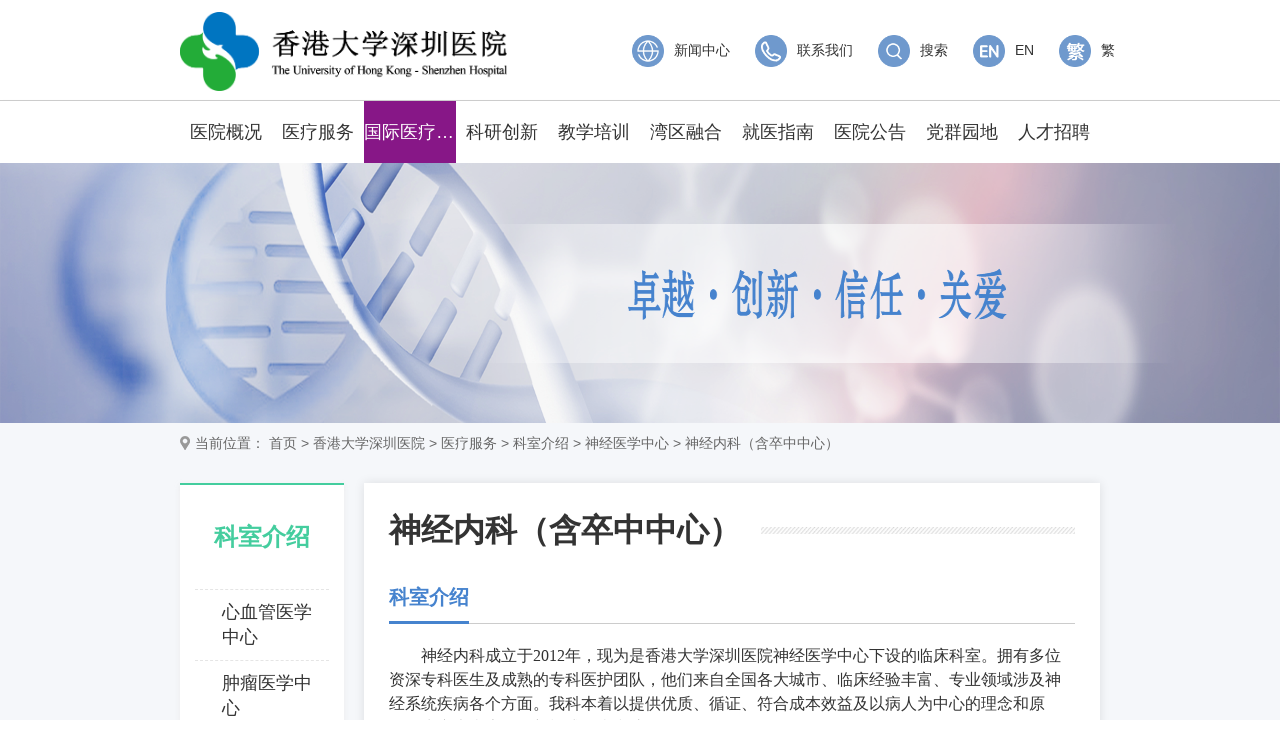

--- FILE ---
content_type: text/html; charset=utf-8
request_url: http://www.hku-szh.org/xgdxszyy/ylfw/zlzx/xjyxzx/sjnk/index.html
body_size: 14512
content:
<!DOCTYPE html>
<html lang="en">

<head>
	<meta name="Keywords" content="" />
<meta name="description" content="" />
<meta charset="UTF-8">
<meta http-equiv="X-UA-Compatible" content="ie=edge">
<meta name="viewport" content="width=device-width, initial-scale=1, maximum-scale=1, user-scalable=no">
<meta name="renderer" content="webkit">
<!-- 站点信息 -->
<meta name="SiteName" content="香港大学深圳医院">
<meta name="SiteDomain" content="www.hku-szh.org">
<meta name="SiteIDCode" content="">
	<!-- title -->
<title>神经内科（含卒中中心）-香港大学深圳医院</title>
<!-- 栏目信息 -->
<meta name="ColumnName" content="神经内科（含卒中中心）">

<meta name="ColumnDescription" content="神经内科（含卒中中心）">
<meta name="ColumnKeywords" content="神经内科（含卒中中心）">
<meta name="ColumnType" content="神经内科（含卒中中心）">
<script src="/web2022/jquery.js"></script>
<script type="text/javascript">
	// 如果挂了跳转链接，直接跳转
  var jumpUrl = "";
  if (jumpUrl) {
    window.location = jumpUrl;
  }
</script>
<script>window.NFCMS_SITE_ID=203051;window.NFCMS_PUB_TYPE="cat";window.NFCMS_CAT_ID="15245";</script><script src="//statistics.gd.gov.cn/scripts/s.js?t=1760320317" async></script>
	<link rel="stylesheet" href="/web2022/2022bootstrap.css">
<link rel="stylesheet" href="/web2022/2022idangerous.swiper.css">
<script src="/web2022/jquery.js"></script>
<script src="/web2022/2022idangerous.swiper.js"></script>
<script src="/web2022/fanti.js"></script>
<link rel="stylesheet" href="/web2022/2022_head.css">
<link rel="stylesheet" href="/web2022/2022animate.min.css">
<!-- 视频播放相关 -->
<link rel="stylesheet" href="//g.alicdn.com/de/prismplayer/2.7.4/skins/default/
aliplayer-min.css" />
<script charset="utf-8" type="text/javascript" src="//g.alicdn.com/de/prismplayer/
2.7.4/aliplayer-min.js"></script>

<!--[if lte IE 9]>  
    <script src="https://cdn.bootcss.com/respond.js/1.4.2/respond.js"></script>
    <script src="/web2021/index_lteIE9.js"></script>
    <script src="https://cdn.bootcss.com/html5shiv/r29/html5.js"></script> 
<![endif]-->
	<link rel="stylesheet" href="/web2022/2022HKUstyle.css">

	<style>
		.qbyxk_ksjs {
			padding: 0;
			background: none;
		}

		/* 稿件清浮动 */
		/* .qbyxk_ksjs *:before,
		.qbyxk_ksjs *:after {
			display: table;
			content: "";
		}

		.qbyxk_ksjs *:after {
			clear: both;
		} */

		/* 设置稿件图片宽 */
		.fwtd img {
			max-width: 100%;
			height: auto;
		}

		.qbyxk_ksjs img {
			max-width: 100%;
		}

		/* 设置稿件文字排版 */
		.fwtd_info div p {
			line-height: 1.8;
			font-size: 16px;
			font-family: "微软雅黑", "Microsoft YaHei";
		}

		.fwtd p {
			line-height: 1.8;
			font-size: 16px;
			font-family: "微软雅黑", "Microsoft YaHei";
		}

		.qbyxk_ksjs p {
			line-height: 1.8;
			font-size: 16px;
			font-family: "微软雅黑", "Microsoft YaHei";
		}
	</style>
</head>

<body>
	<!-- 3月2日重构版本 -->
	<!-- 头部开始 -->
<div class="header">
  <div class="header_top">
    <div class="container">
      <div class="row">
        <div class="header_left col-xs-5 col-sm-5">
          <a href="/">
            <img src="/web2022/2022HKU_138.jpg" alt="">
          </a>
        </div>
        <div class="header_right col-xs-7 col-sm-7">
                      <a href="https://www.hku-szh.org/xgdxszyy/yygk/xwzx/index.html"><img src="/web2022/2022HKU_002.png" alt=""></a>
                                <a href="https://www.hku-szh.org/xgdxszyy/lxwm/index.html"><img src="/web2022/2022HKU_167.png" alt=""></a>
                    <a href="/en"><img src="/web2022/2022HKU_165.png" alt=""></a>
          <a href="javascript:;" class="tran-btn-fan" onclick="zh_tran('t')">
            <img src="/web2022/fan.png" alt="">
          </a>
          <a href="javascript:;" class="tran-btn-jian" onclick="zh_tran('s')" style="display:none;">
            <img src="/web2022/jian.png" alt="">
          </a>
          <a class="header_right_mobile"><img src="/web2022/2022HKU_005.png" alt=""></a>
        </div>
        <div class="header_right_pc hidden-xs clearfix">
          <ul>
            <li>
              <a href="javascript:;" class="tran-btn-fan" onclick="zh_tran('t')">
                <img src="/web2022/fan.png" alt="">
                <span>繁</span>
              </a>
              <a href="javascript:;" class="tran-btn-jian" onclick="zh_tran('s')" style="display:none;">
                <img src="/web2022/jian.png" alt="">
                <span>简</span>
              </a>
            </li>
            <li>
              <a href="/en">
                <img src="/web2022/2022HKU_165.png" alt="">
                EN
              </a>
            </li>
            <li>
              <a class="search_icon_pc">
                <img src="/web2022/2022HKU_004.png" alt="">
                搜索
              </a>
              <div class="search">
                <div class="search_box" id="myForm">
                  <input type="text" id="search_word" placeholder="请输入关键字">
                  <button id="submitbuttom"></button>
                </div>
              </div>
            </li>
            <li>
                              <a href="https://www.hku-szh.org/xgdxszyy/lxwm/index.html">
                  <img src="/web2022/2022HKU_167.png" alt="">
                  联系我们
                </a>
                          </li>
            <li>
                              <a href="https://www.hku-szh.org/xgdxszyy/yygk/xwzx/index.html">
                  <img src="/web2022/2022HKU_002.png" alt="">
                  新闻中心
                </a>
                          </li>
          </ul>
        </div>
        <div class="nav_mobile">
          <div class="container">
            <div class="search-mobile">
              <input id="search-mobile-keyword" type="text" placeholder="医生姓名/关键字/科室名">
              <input type="submit" value="" id="search-mobile-submit">
            </div>
            <ul class="nav-mobile-menu">
              <li>
                <div class="navlink-mobile-box">
                  <a href="/">首页</a>
                </div>
              </li>
              <li>
                <div class="navlink-mobile-box">
                                      <a href="javascript:void(0);">医院概况</a>
                                  </div>
                <ul class="subnav">
                                      <li>
                      <div class="navlink-mobile-box">
                        <a href="https://www.hku-szh.org/xgdxszyy/yygk/yyjs/index.html">医院介绍</a>
                      </div>
                    </li>
                                      <li>
                      <div class="navlink-mobile-box">
                        <a href="https://www.hku-szh.org/xgdxszyy/yygk/gdylxt/index.html">港大医疗系统</a>
                      </div>
                    </li>
                                      <li>
                      <div class="navlink-mobile-box">
                        <a href="https://www.hku-szh.org/xgdxszyy/yygk/zzjg/index.html">组织架构</a>
                      </div>
                    </li>
                                      <li>
                      <div class="navlink-mobile-box">
                        <a href="https://www.hku-szh.org/xgdxszyy/yygk/gltd/index.html">管理团队</a>
                      </div>
                    </li>
                                      <li>
                      <div class="navlink-mobile-box">
                        <a href="https://www.hku-szh.org/xgdxszyy/yygk/xwzx/index.html">新闻中心</a>
                      </div>
                    </li>
                                      <li>
                      <div class="navlink-mobile-box">
                        <a href="https://www.hku-szh.org/xgdxszyy/yygk/gycs/index.html">公益慈善</a>
                      </div>
                    </li>
                                      <li>
                      <div class="navlink-mobile-box">
                        <a href="https://www.hku-szh.org/xgdxszyy/yygk/fzlc/index.html">发展历程</a>
                      </div>
                    </li>
                                      <li>
                      <div class="navlink-mobile-box">
                        <a href="https://www.hku-szh.org/xgdxszyy/yygk/sznzt/gspgzl/index.html">高水平·高质量</a>
                      </div>
                    </li>
                                      <li>
                      <div class="navlink-mobile-box">
                        <a href="https://www.hku-szh.org/xgdxszyy/yygk/yysp/index.html">医院视频</a>
                      </div>
                    </li>
                                  </ul>
              </li>
              <li>
                <div class="navlink-mobile-box">
                                      <a href="javascript:void(0);">医疗服务</a>
                                  </div>
                <ul class="subnav">
                                                          <li>
                      <div class="navlink-mobile-box">
                        <a href="javascript:void(0);">科室介绍</a>
                      </div>
                      <ul class="subnav">
                        <li>
                          <div class="navlink-mobile-box">
                                                          <a href="javascript:void(0);">心血管医学中心</a>
                                                      </div>
                          <ul class="subnav">
                                                                                        <li>
                                <div class="navlink-mobile-box">
                                  <a href="https://www.hku-szh.org/xgdxszyy/ylfw/zlzx/xxgyxzx/ksgs/index.html">中心介绍</a>
                                </div>
                              </li>
                                                                                                                                                                                                                                                                                                                                                                                              <li>
                                <div class="navlink-mobile-box">
                                  <a href="https://www.hku-szh.org/xgdxszyy/ylfw/zlzx/xxgyxzx/xxgzhnk/index.html">心血管综合内科（含胸痛中心）</a>
                                </div>
                              </li>
                                                                                                                      <li>
                                <div class="navlink-mobile-box">
                                  <a href="https://www.hku-szh.org/xgdxszyy/ylfw/zlzx/xxgyxzx/xzdxgwk/index.html">心脏大血管外科（含体外辅助循环）</a>
                                </div>
                              </li>
                                                                                                                      <li>
                                <div class="navlink-mobile-box">
                                  <a href="https://www.hku-szh.org/xgdxszyy/ylfw/zlzx/xxgyxzx/xlsck/index.html">心律失常科</a>
                                </div>
                              </li>
                                                                                                                      <li>
                                <div class="navlink-mobile-box">
                                  <a href="https://www.hku-szh.org/xgdxszyy/ylfw/zlzx/xxgyxzx/xxgzzjhk/index.html">心血管重症监护科</a>
                                </div>
                              </li>
                                                                                                                      <li>
                                <div class="navlink-mobile-box">
                                  <a href="https://www.hku-szh.org/xgdxszyy/ylfw/zlzx/xxgyxzx/xgnjck/index.html">心功能检查科</a>
                                </div>
                              </li>
                                                                                    </ul>
                        </li>
                        <li>
                          <div class="navlink-mobile-box">
                                                          <a href="javascript:void(0);">神经医学中心</a>
                                                      </div>
                          <ul class="subnav">
                                                                                        <li>
                                <div class="navlink-mobile-box">
                                  <a href="https://www.hku-szh.org/xgdxszyy/ylfw/zlzx/xjyxzx/ksgs/index.html">中心介绍</a>
                                </div>
                              </li>
                                                                                                                                                                                                                                                                                                                                                                                              <li>
                                <div class="navlink-mobile-box">
                                  <a href="https://www.hku-szh.org/xgdxszyy/ylfw/zlzx/xjyxzx/sjwk/index.html">神经外科</a>
                                </div>
                              </li>
                                                                                                                      <li>
                                <div class="navlink-mobile-box">
                                  <a href="https://www.hku-szh.org/xgdxszyy/ylfw/zlzx/xjyxzx/ttk/index.html">疼痛科</a>
                                </div>
                              </li>
                                                                                                                      <li>
                                <div class="navlink-mobile-box">
                                  <a href="https://www.hku-szh.org/xgdxszyy/ylfw/zlzx/xjyxzx/sjnk/index.html">神经内科（含卒中中心）</a>
                                </div>
                              </li>
                                                                                    </ul>
                        </li>
                        <li>
                          <div class="navlink-mobile-box">
                                                          <a href="javascript:void(0);">肿瘤医学中心</a>
                                                      </div>
                          <ul class="subnav">
                                                                                        <li>
                                <div class="navlink-mobile-box">
                                  <a href="https://www.hku-szh.org/xgdxszyy/ylfw/zlzx/zlyxzx/ksgs/index.html">中心介绍</a>
                                </div>
                              </li>
                                                                                                                                                                                                                                                                                                                                                                                              <li>
                                <div class="navlink-mobile-box">
                                  <a href="https://www.hku-szh.org/xgdxszyy/ylfw/zlzx/zlyxzx/fszlzx/index.html">放射治疗科</a>
                                </div>
                              </li>
                                                                                                                      <li>
                                <div class="navlink-mobile-box">
                                  <a href="https://www.hku-szh.org/xgdxszyy/ylfw/zlzx/zlyxzx/zhzlk/index.html">综合肿瘤科</a>
                                </div>
                              </li>
                                                                                                                      <li>
                                <div class="navlink-mobile-box">
                                  <a href="https://www.hku-szh.org/xgdxszyy/ylfw/zlzx/zlyxzx/xbzlk/index.html">胸部肿瘤科</a>
                                </div>
                              </li>
                                                                                                                      <li>
                                <div class="navlink-mobile-box">
                                  <a href="https://www.hku-szh.org/xgdxszyy/ylfw/zlzx/zlyxzx/tjyxhzlk/index.html">头颈与消化肿瘤科</a>
                                </div>
                              </li>
                                                                                    </ul>
                        </li>
                        <li>
                          <div class="navlink-mobile-box">
                                                          <a href="javascript:void(0);">骨科医学中心</a>
                                                      </div>
                          <ul class="subnav">
                                                                                        <li>
                                <div class="navlink-mobile-box">
                                  <a href="https://www.hku-szh.org/xgdxszyy/ylfw/zlzx/gkyxzx/ksgs/index.html">中心介绍</a>
                                </div>
                              </li>
                                                                                                                                                                                                                                                                                                                                                                                              <li>
                                <div class="navlink-mobile-box">
                                  <a href="https://www.hku-szh.org/xgdxszyy/ylfw/zlzx/gkyxzx/jzwk/index.html">脊柱外科</a>
                                </div>
                              </li>
                                                                                                                      <li>
                                <div class="navlink-mobile-box">
                                  <a href="https://www.hku-szh.org/xgdxszyy/ylfw/zlzx/gkyxzx/xegk/index.html">小儿骨科</a>
                                </div>
                              </li>
                                                                                                                      <li>
                                <div class="navlink-mobile-box">
                                  <a href="https://www.hku-szh.org/xgdxszyy/ylfw/zlzx/gkyxzx/ggjyydyxk/index.html">骨关节与运动医学科</a>
                                </div>
                              </li>
                                                                                                                      <li>
                                <div class="navlink-mobile-box">
                                  <a href="https://www.hku-szh.org/xgdxszyy/ylfw/zlzx/gkyxzx/csjzhgk/index.html">创伤及综合骨科（含肿瘤、足踝）</a>
                                </div>
                              </li>
                                                                                    </ul>
                        </li>
                        <li>
                          <div class="navlink-mobile-box">
                                                          <a href="javascript:void(0);">生殖与产前诊断医学中心</a>
                                                      </div>
                          <ul class="subnav">
                                                                                        <li>
                                <div class="navlink-mobile-box">
                                  <a href="https://www.hku-szh.org/xgdxszyy/ylfw/zlzx/szycqzdyxzx/ksgs/index.html">中心介绍</a>
                                </div>
                              </li>
                                                                                                                                                                                                                                                                                                                                                                                              <li>
                                <div class="navlink-mobile-box">
                                  <a href="https://www.hku-szh.org/xgdxszyy/ylfw/zlzx/szycqzdyxzx/szyxk/index.html">生殖医学科</a>
                                </div>
                              </li>
                                                                                                                      <li>
                                <div class="navlink-mobile-box">
                                  <a href="https://www.hku-szh.org/xgdxszyy/ylfw/zlzx/szycqzdyxzx/cqzdk/index.html">产前诊断科</a>
                                </div>
                              </li>
                                                                                    </ul>
                        </li>
                        <li>
                          <div class="navlink-mobile-box">
                                                          <a href="javascript:void(0);">内科部</a>
                                                      </div>
                          <ul class="subnav">
                                                                                        <li>
                                <div class="navlink-mobile-box">
                                  <a href="https://www.hku-szh.org/xgdxszyy/ylfw/zlzx/nkb/ksgs/index.html">科室介绍</a>
                                </div>
                              </li>
                                                                                                                                                                                                                                                                                                                                                                                              <li>
                                <div class="navlink-mobile-box">
                                  <a href="https://www.hku-szh.org/xgdxszyy/ylfw/zlzx/nkb/hxnk/index.html">呼吸内科</a>
                                </div>
                              </li>
                                                                                                                      <li>
                                <div class="navlink-mobile-box">
                                  <a href="https://www.hku-szh.org/xgdxszyy/ylfw/zlzx/nkb/xhnk/index.html">消化内科</a>
                                </div>
                              </li>
                                                                                                                      <li>
                                <div class="navlink-mobile-box">
                                  <a href="https://www.hku-szh.org/xgdxszyy/ylfw/zlzx/nkb/snk/index.html">肾内科</a>
                                </div>
                              </li>
                                                                                                                      <li>
                                <div class="navlink-mobile-box">
                                  <a href="https://www.hku-szh.org/xgdxszyy/ylfw/zlzx/nkb/xynk/index.html">血液内科</a>
                                </div>
                              </li>
                                                                                                                      <li>
                                <div class="navlink-mobile-box">
                                  <a href="https://www.hku-szh.org/xgdxszyy/ylfw/zlzx/nkb/nfmnk/index.html">内分泌内科</a>
                                </div>
                              </li>
                                                                                                                      <li>
                                <div class="navlink-mobile-box">
                                  <a href="https://www.hku-szh.org/xgdxszyy/ylfw/zlzx/nkb/fsmyk/index.html">风湿免疫科</a>
                                </div>
                              </li>
                                                                                                                      <li>
                                <div class="navlink-mobile-box">
                                  <a href="https://www.hku-szh.org/xgdxszyy/ylfw/zlzx/nkb/pfk/index.html">皮肤科</a>
                                </div>
                              </li>
                                                                                    </ul>
                        </li>
                        <li>
                          <div class="navlink-mobile-box">
                                                          <a href="javascript:void(0);">外科部</a>
                                                      </div>
                          <ul class="subnav">
                                                                                        <li>
                                <div class="navlink-mobile-box">
                                  <a href="https://www.hku-szh.org/xgdxszyy/ylfw/zlzx/wkb/ksgs/index.html">科室介绍</a>
                                </div>
                              </li>
                                                                                                                                                                                                                                                                                                                                                                                              <li>
                                <div class="navlink-mobile-box">
                                  <a href="https://www.hku-szh.org/xgdxszyy/ylfw/zlzx/wkb/gdywk/index.html">肝胆胰外科</a>
                                </div>
                              </li>
                                                                                                                      <li>
                                <div class="navlink-mobile-box">
                                  <a href="https://www.hku-szh.org/xgdxszyy/ylfw/zlzx/wkb/wcwk/index.html">胃肠外科</a>
                                </div>
                              </li>
                                                                                                                      <li>
                                <div class="navlink-mobile-box">
                                  <a href="https://www.hku-szh.org/xgdxszyy/ylfw/zlzx/wkb/jzxwk/index.html">甲状腺与血管外科</a>
                                </div>
                              </li>
                                                                                                                      <li>
                                <div class="navlink-mobile-box">
                                  <a href="https://www.hku-szh.org/xgdxszyy/ylfw/zlzx/wkb/rxwk/index.html">乳腺与整形外科</a>
                                </div>
                              </li>
                                                                                                                      <li>
                                <div class="navlink-mobile-box">
                                  <a href="https://www.hku-szh.org/xgdxszyy/ylfw/zlzx/wkb/mnwk/index.html">泌尿外科</a>
                                </div>
                              </li>
                                                                                                                      <li>
                                <div class="navlink-mobile-box">
                                  <a href="https://www.hku-szh.org/xgdxszyy/ylfw/zlzx/wkb/xwk/index.html">胸外科</a>
                                </div>
                              </li>
                                                                                                                      <li>
                                <div class="navlink-mobile-box">
                                  <a href="https://www.hku-szh.org/xgdxszyy/ylfw/zlzx/wkb/ebyhtjwk/index.html">耳鼻咽喉头颈外科</a>
                                </div>
                              </li>
                                                                                    </ul>
                        </li>
                        <li>
                          <div class="navlink-mobile-box">
                                                          <a href="javascript:void(0);">妇产医学部</a>
                                                      </div>
                          <ul class="subnav">
                                                                                        <li>
                                <div class="navlink-mobile-box">
                                  <a href="https://www.hku-szh.org/xgdxszyy/ylfw/zlzx/fcyxb/ksgs/index.html">科室介绍</a>
                                </div>
                              </li>
                                                                                                                                                                                                                                                                                                                                                                                              <li>
                                <div class="navlink-mobile-box">
                                  <a href="https://www.hku-szh.org/xgdxszyy/ylfw/zlzx/fcyxb/fk/index.html">妇科</a>
                                </div>
                              </li>
                                                                                                                      <li>
                                <div class="navlink-mobile-box">
                                  <a href="https://www.hku-szh.org/xgdxszyy/ylfw/zlzx/fcyxb/ck/index.html">产科</a>
                                </div>
                              </li>
                                                                                    </ul>
                        </li>
                        <li>
                          <div class="navlink-mobile-box">
                                                          <a href="javascript:void(0);">儿科医学部</a>
                                                      </div>
                          <ul class="subnav">
                                                                                        <li>
                                <div class="navlink-mobile-box">
                                  <a href="https://www.hku-szh.org/xgdxszyy/ylfw/zlzx/ekyxb/ksgs/index.html">科室介绍</a>
                                </div>
                              </li>
                                                                                                                                                                                                                                                                                                                                                                                              <li>
                                <div class="navlink-mobile-box">
                                  <a href="https://www.hku-szh.org/xgdxszyy/ylfw/zlzx/ekyxb/ek/index.html">儿科</a>
                                </div>
                              </li>
                                                                                                                      <li>
                                <div class="navlink-mobile-box">
                                  <a href="https://www.hku-szh.org/xgdxszyy/ylfw/zlzx/ekyxb/xsek/index.html">新生儿科</a>
                                </div>
                              </li>
                                                                                    </ul>
                        </li>
                        <li>
                          <div class="navlink-mobile-box">
                                                          <a href="https://www.hku-szh.org/xgdxszyy/ylfw/zlzx/zzyxb/index.html">重症医学部</a>
                                                      </div>
                          <ul class="subnav">
                                                                                                                                                                                                                                                                                                                                                                                                                      </ul>
                        </li>
                        <li>
                          <div class="navlink-mobile-box">
                                                          <a href="https://www.hku-szh.org/xgdxszyy/ylfw/zlzx/zyb/index.html">中医部</a>
                                                      </div>
                          <ul class="subnav">
                                                                                                                                                                                                                                                                                                                                                                                                                      </ul>
                        </li>
                        <li>
                          <div class="navlink-mobile-box">
                                                          <a href="https://www.hku-szh.org/xgdxszyy/ylfw/zlzx/jzyxb/index.html">急诊医学部</a>
                                                      </div>
                          <ul class="subnav">
                                                                                                                                                                                                                                                                                                                                                                                                                      </ul>
                        </li>
                        <li>
                          <div class="navlink-mobile-box">
                                                          <a href="https://www.hku-szh.org/xgdxszyy/ylfw/zlzx/ykyxb/index.html">眼科医学部</a>
                                                      </div>
                          <ul class="subnav">
                                                                                                                                                                                                                                                                                                                                                                                                                      </ul>
                        </li>
                        <li>
                          <div class="navlink-mobile-box">
                                                          <a href="https://www.hku-szh.org/xgdxszyy/ylfw/zlzx/kqyxb/index.html">口腔医学部</a>
                                                      </div>
                          <ul class="subnav">
                                                                                                                                                                                                                                                                                                                                                                                                                      </ul>
                        </li>
                        <li>
                          <div class="navlink-mobile-box">
                                                          <a href="javascript:void(0);">全科医学部</a>
                                                      </div>
                          <ul class="subnav">
                                                                                        <li>
                                <div class="navlink-mobile-box">
                                  <a href="https://www.hku-szh.org/xgdxszyy/ylfw/zlzx/qkyxb/ksgs/index.html">科室介绍</a>
                                </div>
                              </li>
                                                                                                                                                                                                                                                                                                                                                                                                                                                                                      <li>
                                <div class="navlink-mobile-box">
                                  <a href="https://www.hku-szh.org/xgdxszyy/ylfw/zlzx/qkyxb/qk/index.html">全科</a>
                                </div>
                              </li>
                                                                                                                      <li>
                                <div class="navlink-mobile-box">
                                  <a href="https://www.hku-szh.org/xgdxszyy/ylfw/zlzx/qkyxb/jkglk/index.html">健康管理科</a>
                                </div>
                              </li>
                                                                                    </ul>
                        </li>
                        <li>
                          <div class="navlink-mobile-box">
                                                          <a href="https://www.hku-szh.org/xgdxszyy/ylfw/zlzx/mzyxb/index.html">麻醉医学部</a>
                                                      </div>
                          <ul class="subnav">
                                                                                                                                                                                                                                                                                                                                                                                                                      </ul>
                        </li>
                        <li>
                          <div class="navlink-mobile-box">
                                                          <a href="javascript:void(0);">医学影像部</a>
                                                      </div>
                          <ul class="subnav">
                                                                                        <li>
                                <div class="navlink-mobile-box">
                                  <a href="https://www.hku-szh.org/xgdxszyy/ylfw/zlzx/yxyxb/ksgs/index.html">科室介绍</a>
                                </div>
                              </li>
                                                                                                                                                                                                                                                                                                                                                                                              <li>
                                <div class="navlink-mobile-box">
                                  <a href="https://www.hku-szh.org/xgdxszyy/ylfw/zlzx/yxyxb/hyxk/index.html">核医学科</a>
                                </div>
                              </li>
                                                                                                                      <li>
                                <div class="navlink-mobile-box">
                                  <a href="https://www.hku-szh.org/xgdxszyy/ylfw/zlzx/yxyxb/jrk/index.html">介入科</a>
                                </div>
                              </li>
                                                                                                                      <li>
                                <div class="navlink-mobile-box">
                                  <a href="https://www.hku-szh.org/xgdxszyy/ylfw/zlzx/yxyxb/fszdk/index.html">放射诊断科</a>
                                </div>
                              </li>
                                                                                                                      <li>
                                <div class="navlink-mobile-box">
                                  <a href="https://www.hku-szh.org/xgdxszyy/ylfw/zlzx/yxyxb/csyxk/index.html">超声医学科</a>
                                </div>
                              </li>
                                                                                    </ul>
                        </li>
                        <li>
                          <div class="navlink-mobile-box">
                                                          <a href="https://www.hku-szh.org/xgdxszyy/ylfw/zlzx/jyyxb/index.html">检验医学部</a>
                                                      </div>
                          <ul class="subnav">
                                                                                                                                                                                                                                                                                                                                                                                                                      </ul>
                        </li>
                        <li>
                          <div class="navlink-mobile-box">
                                                          <a href="https://www.hku-szh.org/xgdxszyy/ylfw/zlzx/grxjbyxb/index.html">感染性疾病医学部</a>
                                                      </div>
                          <ul class="subnav">
                                                                                                                                                                                                                                                                                                                                                                                                                      </ul>
                        </li>
                        <li>
                          <div class="navlink-mobile-box">
                                                          <a href="https://www.hku-szh.org/xgdxszyy/ylfw/zlzx/yxb/index.html">药学部</a>
                                                      </div>
                          <ul class="subnav">
                                                                                                                                                                                                                                                                                                                                                                                                                      </ul>
                        </li>
                        <li>
                          <div class="navlink-mobile-box">
                                                          <a href="https://www.hku-szh.org/xgdxszyy/ylfw/zlzx/yyyxb/index.html">营养医学部</a>
                                                      </div>
                          <ul class="subnav">
                                                                                                                                                                                                                                                                                                                                                                                                                      </ul>
                        </li>
                        <li>
                          <div class="navlink-mobile-box">
                                                          <a href="https://www.hku-szh.org/xgdxszyy/ylfw/zlzx/kfyxb/index.html">康复医学部</a>
                                                      </div>
                          <ul class="subnav">
                                                                                                                                                                                                                                                                                                                                                                                                                                                        <li>
                                <div class="navlink-mobile-box">
                                  <a href="https://www.hku-szh.org/xgdxszyy/ylfw/zlzx/kfyxb/wlzlk/index.html">物理治疗科</a>
                                </div>
                              </li>
                                                                                                                      <li>
                                <div class="navlink-mobile-box">
                                  <a href="https://www.hku-szh.org/xgdxszyy/ylfw/zlzx/kfyxb/yyzlk/index.html">言语治疗科</a>
                                </div>
                              </li>
                                                                                                                      <li>
                                <div class="navlink-mobile-box">
                                  <a href="https://www.hku-szh.org/xgdxszyy/ylfw/zlzx/kfyxb/zyzlk/index.html">作业治疗科</a>
                                </div>
                              </li>
                                                                                                                      <li>
                                <div class="navlink-mobile-box">
                                  <a href="https://www.hku-szh.org/xgdxszyy/ylfw/zlzx/kfyxb/xzkfk/index.html">心脏康复科</a>
                                </div>
                              </li>
                                                                                    </ul>
                        </li>
                        <li>
                          <div class="navlink-mobile-box">
                                                          <a href="javascript:void(0);">康复中心</a>
                                                      </div>
                          <ul class="subnav">
                                                      </ul>
                        </li>
                        <li>
                          <div class="navlink-mobile-box">
                                                          <a href="https://www.hku-szh.org/xgdxszyy/ylfw/zlzx/tjzx/index.html">体检中心</a>
                                                      </div>
                          <ul class="subnav">
                                                                                                                                                                                                                                                                                                                                                                                                                      </ul>
                        </li>
                        <li>
                          <div class="navlink-mobile-box">
                                                          <a href="https://www.hku-szh.org/xgdxszyy/ylfw/zlzx/njzx/index.html">内镜中心</a>
                                                      </div>
                          <ul class="subnav">
                                                                                                                                                                                                                                                                                                                                                                                                                      </ul>
                        </li>
                      </ul>
                    </li>
                                                                              <li>
                      <div class="navlink-mobile-box">
                        <a href="javascript:void(0);">护理服务</a>
                      </div>
                      <ul class="subnav">
                        <li>
                          <div class="navlink-mobile-box">
                                                          <a href="https://www.hku-szh.org/xgdxszyy/ylfw/hlfw/index.html">护理服务主页</a>
                                                      </div>
                        </li>
                                                  <li>
                            <div class="navlink-mobile-box">
                              <a href="https://www.hku-szh.org/xgdxszyy/ylfw/hlfw/tdjs/index.html">团队建设</a>
                            </div>
                          </li>
                                                  <li>
                            <div class="navlink-mobile-box">
                              <a href="https://www.hku-szh.org/xgdxszyy/ylfw/hlfw/jchl/index.html">精彩护理</a>
                            </div>
                          </li>
                                                  <li>
                            <div class="navlink-mobile-box">
                              <a href="https://www.hku-szh.org/xgdxszyy/ylfw/hlfw/hltd/index.html">护理天地</a>
                            </div>
                          </li>
                                                  <li>
                            <div class="navlink-mobile-box">
                              <a href="https://www.hku-szh.org/xgdxszyy/ylfw/hlfw/xshd/index.html">学术活动</a>
                            </div>
                          </li>
                                              </ul>
                    </li>
                                                                              <li>
                      <div class="navlink-mobile-box">
                        <a href="javascript:void(0);">社区医疗</a>
                      </div>
                      <ul class="subnav">
                        <li>
                          <div class="navlink-mobile-box">
                                                          <a href="https://www.hku-szh.org/xgdxszyy/ylfw/sqyl/index.html">社区医疗主页</a>
                                                      </div>
                        </li>
                                                  <li>
                            <div class="navlink-mobile-box">
                              <a href="https://www.hku-szh.org/xgdxszyy/ylfw/sqyl/skzxgk/index.html">社康中心概况</a>
                            </div>
                          </li>
                                                  <li>
                            <div class="navlink-mobile-box">
                              <a href="https://www.hku-szh.org/xgdxszyy/ylfw/sqyl/jyzn/index.html">就医指南</a>
                            </div>
                          </li>
                                              </ul>
                    </li>
                                                      </ul>
              </li>
              <li>
                <div class="navlink-mobile-box">
                                      <a href="javascript:void(0);">国际医疗中心</a>
                                  </div>
                <ul class="subnav">
                  <li>
                    <div class="navlink-mobile-box">
                                              <a href="https://www.hku-szh.org/xgdxszyy/gjylzx/index.html">国际医疗中心主页</a>
                                          </div>
                  </li>
                                                                                                                    <li>
                      <div class="navlink-mobile-box">
                        <a href="https://www.hku-szh.org/xgdxszyy/gjylzx/gjylzxdt/index.html">国际医疗中心动态</a>
                      </div>
                    </li>
                                                                              <li>
                      <div class="navlink-mobile-box">
                        <a href="javascript:void(0);">服务介绍</a>
                      </div>
                      <ul class="subnav">
                                                  <li>
                            <div class="navlink-mobile-box">
                              <a href="https://www.hku-szh.org/xgdxszyy/gjylzx/fwjs/ck/index.html">产科</a>
                            </div>
                          </li>
                                                  <li>
                            <div class="navlink-mobile-box">
                              <a href="https://www.hku-szh.org/xgdxszyy/gjylzx/fwjs/njfw/index.html">内镜服务</a>
                            </div>
                          </li>
                                                  <li>
                            <div class="navlink-mobile-box">
                              <a href="https://www.hku-szh.org/xgdxszyy/gjylzx/fwjs/ek/index.html">儿科</a>
                            </div>
                          </li>
                                                  <li>
                            <div class="navlink-mobile-box">
                              <a href="https://www.hku-szh.org/xgdxszyy/gjylzx/fwjs/kfzx/index.html">康复中心</a>
                            </div>
                          </li>
                                                  <li>
                            <div class="navlink-mobile-box">
                              <a href="https://www.hku-szh.org/xgdxszyy/gjylzx/fwjs/szyxzk/index.html">生殖医学专科</a>
                            </div>
                          </li>
                                                  <li>
                            <div class="navlink-mobile-box">
                              <a href="https://www.hku-szh.org/xgdxszyy/gjylzx/fwjs/gdkfgl/index.html">高端健康管理</a>
                            </div>
                          </li>
                                                  <li>
                            <div class="navlink-mobile-box">
                              <a href="https://www.hku-szh.org/xgdxszyy/gjylzx/fwjs/xlmz/index.html">心理门诊</a>
                            </div>
                          </li>
                                                  <li>
                            <div class="navlink-mobile-box">
                              <a href="https://www.hku-szh.org/xgdxszyy/gjylzx/fwjs/bxfw/index.html">保险服务</a>
                            </div>
                          </li>
                                              </ul>
                    </li>
                                                                              <li>
                      <div class="navlink-mobile-box">
                        <a href="javascript:void(0);">专家团队</a>
                      </div>
                      <ul class="subnav">
                        <li>
                          <div class="navlink-mobile-box">
                                                          <a href="javascript:void(0);">心血管医学中心</a>
                                                      </div>
                          <ul class="subnav">
                                                                                        <li>
                                <div class="navlink-mobile-box">
                                  <a href="https://www.hku-szh.org/xgdxszyy/gjylzx/zjtd/xxgyxzx/ksgs/index.html">中心介绍</a>
                                </div>
                              </li>
                              ​                                                                                                                                                                                ​                                                                                        <li>
                                <div class="navlink-mobile-box">
                                  <a href="https://www.hku-szh.org/xgdxszyy/gjylzx/zjtd/xxgyxzx/kskx/index.html">科室快讯</a>
                                </div>
                              </li>
                                                                                                                      <li>
                                <div class="navlink-mobile-box">
                                  <a href="https://www.hku-szh.org/xgdxszyy/gjylzx/zjtd/xxgyxzx/xxgzhnk/index.html">心血管综合内科（含胸痛中心）</a>
                                </div>
                              </li>
                                                                                                                      <li>
                                <div class="navlink-mobile-box">
                                  <a href="https://www.hku-szh.org/xgdxszyy/gjylzx/zjtd/xxgyxzx/xzdxgwk/index.html">心脏大血管外科（含体外辅助循环）</a>
                                </div>
                              </li>
                                                                                                                      <li>
                                <div class="navlink-mobile-box">
                                  <a href="https://www.hku-szh.org/xgdxszyy/gjylzx/zjtd/xxgyxzx/xlsck/index.html">心律失常科</a>
                                </div>
                              </li>
                                                                                                                      <li>
                                <div class="navlink-mobile-box">
                                  <a href="https://www.hku-szh.org/xgdxszyy/gjylzx/zjtd/xxgyxzx/xxgzzjhk/index.html">心血管重症监护科</a>
                                </div>
                              </li>
                                                                                                                      <li>
                                <div class="navlink-mobile-box">
                                  <a href="https://www.hku-szh.org/xgdxszyy/gjylzx/zjtd/xxgyxzx/xgnjck/index.html">心功能检查科</a>
                                </div>
                              </li>
                                                                                    </ul>
                        </li>
                        <li>
                          <div class="navlink-mobile-box">
                                                          <a href="javascript:void(0);">神经医学中心</a>
                                                      </div>
                          <ul class="subnav">
                                                                                        <li>
                                <div class="navlink-mobile-box">
                                  <a href="https://www.hku-szh.org/xgdxszyy/gjylzx/zjtd/sjyxzx/ksgs/index.html">中心介绍</a>
                                </div>
                              </li>
                              ​                                                                                                                                                                                ​                                                                                        <li>
                                <div class="navlink-mobile-box">
                                  <a href="https://www.hku-szh.org/xgdxszyy/gjylzx/zjtd/sjyxzx/kskx/index.html">科室快讯</a>
                                </div>
                              </li>
                                                                                                                      <li>
                                <div class="navlink-mobile-box">
                                  <a href="https://www.hku-szh.org/xgdxszyy/gjylzx/zjtd/sjyxzx/sjnk/index.html">神经内科</a>
                                </div>
                              </li>
                                                                                                                      <li>
                                <div class="navlink-mobile-box">
                                  <a href="https://www.hku-szh.org/xgdxszyy/gjylzx/zjtd/sjyxzx/sjwk/index.html">神经外科</a>
                                </div>
                              </li>
                                                                                                                      <li>
                                <div class="navlink-mobile-box">
                                  <a href="https://www.hku-szh.org/xgdxszyy/gjylzx/zjtd/sjyxzx/ttk/index.html">疼痛科</a>
                                </div>
                              </li>
                                                                                    </ul>
                        </li>
                        <li>
                          <div class="navlink-mobile-box">
                                                          <a href="javascript:void(0);">肿瘤医学中心</a>
                                                      </div>
                          <ul class="subnav">
                                                                                        <li>
                                <div class="navlink-mobile-box">
                                  <a href="https://www.hku-szh.org/xgdxszyy/gjylzx/zjtd/zlyxzx/ksgs/index.html">中心介绍</a>
                                </div>
                              </li>
                              ​                                                                                                                                                                                ​                                                                                        <li>
                                <div class="navlink-mobile-box">
                                  <a href="https://www.hku-szh.org/xgdxszyy/gjylzx/zjtd/zlyxzx/kskx/index.html">科室快讯</a>
                                </div>
                              </li>
                                                                                                                      <li>
                                <div class="navlink-mobile-box">
                                  <a href="https://www.hku-szh.org/xgdxszyy/gjylzx/zjtd/zlyxzx/fszlzx/index.html">放射治疗科</a>
                                </div>
                              </li>
                                                                                                                      <li>
                                <div class="navlink-mobile-box">
                                  <a href="https://www.hku-szh.org/xgdxszyy/gjylzx/zjtd/zlyxzx/zhzlk/index.html">综合肿瘤科</a>
                                </div>
                              </li>
                                                                                                                      <li>
                                <div class="navlink-mobile-box">
                                  <a href="https://www.hku-szh.org/xgdxszyy/gjylzx/zjtd/zlyxzx/xbzlk/index.html">胸部肿瘤科</a>
                                </div>
                              </li>
                                                                                                                      <li>
                                <div class="navlink-mobile-box">
                                  <a href="https://www.hku-szh.org/xgdxszyy/gjylzx/zjtd/zlyxzx/tjyxhzlk/index.html">头颈与消化肿瘤科</a>
                                </div>
                              </li>
                                                                                    </ul>
                        </li>
                        <li>
                          <div class="navlink-mobile-box">
                                                          <a href="javascript:void(0);">骨科医学中心</a>
                                                      </div>
                          <ul class="subnav">
                                                                                        <li>
                                <div class="navlink-mobile-box">
                                  <a href="https://www.hku-szh.org/xgdxszyy/gjylzx/zjtd/gkyxzx/ksgs/index.html">中心介绍</a>
                                </div>
                              </li>
                              ​                                                                                                                                                                                ​                                                                                        <li>
                                <div class="navlink-mobile-box">
                                  <a href="https://www.hku-szh.org/xgdxszyy/gjylzx/zjtd/gkyxzx/kskx/index.html">科室快讯</a>
                                </div>
                              </li>
                                                                                                                      <li>
                                <div class="navlink-mobile-box">
                                  <a href="https://www.hku-szh.org/xgdxszyy/gjylzx/zjtd/gkyxzx/jzwk/index.html">脊柱外科</a>
                                </div>
                              </li>
                                                                                                                      <li>
                                <div class="navlink-mobile-box">
                                  <a href="https://www.hku-szh.org/xgdxszyy/gjylzx/zjtd/gkyxzx/xegk/index.html">小儿骨科</a>
                                </div>
                              </li>
                                                                                                                      <li>
                                <div class="navlink-mobile-box">
                                  <a href="https://www.hku-szh.org/xgdxszyy/gjylzx/zjtd/gkyxzx/ggjyydyxk/index.html">骨关节与运动医学科</a>
                                </div>
                              </li>
                                                                                                                      <li>
                                <div class="navlink-mobile-box">
                                  <a href="https://www.hku-szh.org/xgdxszyy/gjylzx/zjtd/gkyxzx/csjzhgk/index.html">创伤及综合骨科（含肿瘤、足踝）</a>
                                </div>
                              </li>
                                                                                    </ul>
                        </li>
                        <li>
                          <div class="navlink-mobile-box">
                                                          <a href="javascript:void(0);">生殖与产前诊断医学中心</a>
                                                      </div>
                          <ul class="subnav">
                                                                                        <li>
                                <div class="navlink-mobile-box">
                                  <a href="https://www.hku-szh.org/xgdxszyy/gjylzx/zjtd/szycqzdyxzx/ksgs/index.html">中心介绍</a>
                                </div>
                              </li>
                              ​                                                                                                                                                                                ​                                                                                        <li>
                                <div class="navlink-mobile-box">
                                  <a href="https://www.hku-szh.org/xgdxszyy/gjylzx/zjtd/szycqzdyxzx/kskx/index.html">科室快讯</a>
                                </div>
                              </li>
                                                                                                                      <li>
                                <div class="navlink-mobile-box">
                                  <a href="https://www.hku-szh.org/xgdxszyy/gjylzx/zjtd/szycqzdyxzx/szyxk/index.html">生殖医学科</a>
                                </div>
                              </li>
                                                                                                                      <li>
                                <div class="navlink-mobile-box">
                                  <a href="https://www.hku-szh.org/xgdxszyy/gjylzx/zjtd/szycqzdyxzx/cqzdk/index.html">产前诊断科</a>
                                </div>
                              </li>
                                                                                    </ul>
                        </li>
                        <li>
                          <div class="navlink-mobile-box">
                                                          <a href="javascript:void(0);">内科部</a>
                                                      </div>
                          <ul class="subnav">
                                                                                        <li>
                                <div class="navlink-mobile-box">
                                  <a href="https://www.hku-szh.org/xgdxszyy/gjylzx/zjtd/nkb/ksgs/index.html">科室介绍</a>
                                </div>
                              </li>
                              ​                                                                                                                                                                                ​                                                                                        <li>
                                <div class="navlink-mobile-box">
                                  <a href="https://www.hku-szh.org/xgdxszyy/gjylzx/zjtd/nkb/kskx/index.html">科室快讯</a>
                                </div>
                              </li>
                                                                                                                      <li>
                                <div class="navlink-mobile-box">
                                  <a href="https://www.hku-szh.org/xgdxszyy/gjylzx/zjtd/nkb/hxnk/index.html">呼吸内科</a>
                                </div>
                              </li>
                                                                                                                      <li>
                                <div class="navlink-mobile-box">
                                  <a href="https://www.hku-szh.org/xgdxszyy/gjylzx/zjtd/nkb/xhnk/index.html">消化内科</a>
                                </div>
                              </li>
                                                                                                                      <li>
                                <div class="navlink-mobile-box">
                                  <a href="https://www.hku-szh.org/xgdxszyy/gjylzx/zjtd/nkb/snk/index.html">肾内科</a>
                                </div>
                              </li>
                                                                                                                      <li>
                                <div class="navlink-mobile-box">
                                  <a href="https://www.hku-szh.org/xgdxszyy/gjylzx/zjtd/nkb/xynk/index.html">血液内科</a>
                                </div>
                              </li>
                                                                                                                      <li>
                                <div class="navlink-mobile-box">
                                  <a href="https://www.hku-szh.org/xgdxszyy/gjylzx/zjtd/nkb/nfmnk/index.html">内分泌内科</a>
                                </div>
                              </li>
                                                                                                                      <li>
                                <div class="navlink-mobile-box">
                                  <a href="https://www.hku-szh.org/xgdxszyy/gjylzx/zjtd/nkb/fsmyk/index.html">风湿免疫科</a>
                                </div>
                              </li>
                                                                                                                      <li>
                                <div class="navlink-mobile-box">
                                  <a href="https://www.hku-szh.org/xgdxszyy/gjylzx/zjtd/nkb/pfk/index.html">皮肤科</a>
                                </div>
                              </li>
                                                                                    </ul>
                        </li>
                        <li>
                          <div class="navlink-mobile-box">
                                                          <a href="javascript:void(0);">外科部</a>
                                                      </div>
                          <ul class="subnav">
                                                                                        <li>
                                <div class="navlink-mobile-box">
                                  <a href="https://www.hku-szh.org/xgdxszyy/gjylzx/zjtd/wkb/ksgs/index.html">科室介绍</a>
                                </div>
                              </li>
                              ​                                                                                                                                                                                ​                                                                                        <li>
                                <div class="navlink-mobile-box">
                                  <a href="https://www.hku-szh.org/xgdxszyy/gjylzx/zjtd/wkb/kskx/index.html">科室快讯</a>
                                </div>
                              </li>
                                                                                                                      <li>
                                <div class="navlink-mobile-box">
                                  <a href="https://www.hku-szh.org/xgdxszyy/gjylzx/zjtd/wkb/gdywk/index.html">肝胆胰外科</a>
                                </div>
                              </li>
                                                                                                                      <li>
                                <div class="navlink-mobile-box">
                                  <a href="https://www.hku-szh.org/xgdxszyy/gjylzx/zjtd/wkb/wcwk/index.html">胃肠外科</a>
                                </div>
                              </li>
                                                                                                                      <li>
                                <div class="navlink-mobile-box">
                                  <a href="https://www.hku-szh.org/xgdxszyy/gjylzx/zjtd/wkb/jzxwk/index.html">甲状腺与血管外科</a>
                                </div>
                              </li>
                                                                                                                      <li>
                                <div class="navlink-mobile-box">
                                  <a href="https://www.hku-szh.org/xgdxszyy/gjylzx/zjtd/wkb/rxwk/index.html">乳腺与整形外科</a>
                                </div>
                              </li>
                                                                                                                      <li>
                                <div class="navlink-mobile-box">
                                  <a href="https://www.hku-szh.org/xgdxszyy/gjylzx/zjtd/wkb/mnwk/index.html">泌尿外科</a>
                                </div>
                              </li>
                                                                                                                      <li>
                                <div class="navlink-mobile-box">
                                  <a href="https://www.hku-szh.org/xgdxszyy/gjylzx/zjtd/wkb/xwk/index.html">胸外科</a>
                                </div>
                              </li>
                                                                                                                      <li>
                                <div class="navlink-mobile-box">
                                  <a href="https://www.hku-szh.org/xgdxszyy/gjylzx/zjtd/wkb/ebyhtjwk/index.html">耳鼻咽喉头颈外科</a>
                                </div>
                              </li>
                                                                                    </ul>
                        </li>
                        <li>
                          <div class="navlink-mobile-box">
                                                          <a href="javascript:void(0);">妇产医学部</a>
                                                      </div>
                          <ul class="subnav">
                                                                                        <li>
                                <div class="navlink-mobile-box">
                                  <a href="https://www.hku-szh.org/xgdxszyy/gjylzx/zjtd/fcyxb/ksgs/index.html">科室介绍</a>
                                </div>
                              </li>
                              ​                                                                                                                                                                                ​                                                                                        <li>
                                <div class="navlink-mobile-box">
                                  <a href="https://www.hku-szh.org/xgdxszyy/gjylzx/zjtd/fcyxb/kskx/index.html">科室快讯</a>
                                </div>
                              </li>
                                                                                                                      <li>
                                <div class="navlink-mobile-box">
                                  <a href="https://www.hku-szh.org/xgdxszyy/gjylzx/zjtd/fcyxb/fk/index.html">妇科</a>
                                </div>
                              </li>
                                                                                                                      <li>
                                <div class="navlink-mobile-box">
                                  <a href="https://www.hku-szh.org/xgdxszyy/gjylzx/zjtd/fcyxb/ck/index.html">产科</a>
                                </div>
                              </li>
                                                                                    </ul>
                        </li>
                        <li>
                          <div class="navlink-mobile-box">
                                                          <a href="javascript:void(0);">儿科医学部</a>
                                                      </div>
                          <ul class="subnav">
                                                                                        <li>
                                <div class="navlink-mobile-box">
                                  <a href="https://www.hku-szh.org/xgdxszyy/gjylzx/zjtd/ekyxb/ksgs/index.html">科室介绍</a>
                                </div>
                              </li>
                              ​                                                                                                                                                                                ​                                                                                        <li>
                                <div class="navlink-mobile-box">
                                  <a href="https://www.hku-szh.org/xgdxszyy/gjylzx/zjtd/ekyxb/kskx/index.html">科室快讯</a>
                                </div>
                              </li>
                                                                                                                      <li>
                                <div class="navlink-mobile-box">
                                  <a href="https://www.hku-szh.org/xgdxszyy/gjylzx/zjtd/ekyxb/ek/index.html">儿科</a>
                                </div>
                              </li>
                                                                                                                      <li>
                                <div class="navlink-mobile-box">
                                  <a href="https://www.hku-szh.org/xgdxszyy/gjylzx/zjtd/ekyxb/xsek/index.html">新生儿科</a>
                                </div>
                              </li>
                                                                                    </ul>
                        </li>
                        <li>
                          <div class="navlink-mobile-box">
                                                          <a href="https://www.hku-szh.org/xgdxszyy/gjylzx/zjtd/zyb/index.html">中医部</a>
                                                      </div>
                          <ul class="subnav">
                                                                                        ​                                                                                                                                                                                ​                                                                                        <li>
                                <div class="navlink-mobile-box">
                                  <a href="https://www.hku-szh.org/xgdxszyy/gjylzx/zjtd/zyb/kskx/index.html">科室快讯</a>
                                </div>
                              </li>
                                                                                    </ul>
                        </li>
                        <li>
                          <div class="navlink-mobile-box">
                                                          <a href="https://www.hku-szh.org/xgdxszyy/gjylzx/zjtd/jzyxb/index.html">急诊医学部</a>
                                                      </div>
                          <ul class="subnav">
                                                                                        ​                                                                                                                                                                                ​                                                                                        <li>
                                <div class="navlink-mobile-box">
                                  <a href="https://www.hku-szh.org/xgdxszyy/gjylzx/zjtd/jzyxb/kskx/index.html">科室快讯</a>
                                </div>
                              </li>
                                                                                    </ul>
                        </li>
                        <li>
                          <div class="navlink-mobile-box">
                                                          <a href="https://www.hku-szh.org/xgdxszyy/gjylzx/zjtd/ykyxb/index.html">眼科医学部</a>
                                                      </div>
                          <ul class="subnav">
                                                                                        ​                                                                                                                                                                                ​                                                                                        <li>
                                <div class="navlink-mobile-box">
                                  <a href="https://www.hku-szh.org/xgdxszyy/gjylzx/zjtd/ykyxb/kskx/index.html">科室快讯</a>
                                </div>
                              </li>
                                                                                    </ul>
                        </li>
                        <li>
                          <div class="navlink-mobile-box">
                                                          <a href="https://www.hku-szh.org/xgdxszyy/gjylzx/zjtd/kqyxb/index.html">口腔医学部</a>
                                                      </div>
                          <ul class="subnav">
                                                                                        ​                                                                                                                                                                                ​                                                                                        <li>
                                <div class="navlink-mobile-box">
                                  <a href="https://www.hku-szh.org/xgdxszyy/gjylzx/zjtd/kqyxb/kskx/index.html">科室快讯</a>
                                </div>
                              </li>
                                                                                    </ul>
                        </li>
                        <li>
                          <div class="navlink-mobile-box">
                                                          <a href="javascript:void(0);">全科医学部</a>
                                                      </div>
                          <ul class="subnav">
                                                                                        <li>
                                <div class="navlink-mobile-box">
                                  <a href="https://www.hku-szh.org/xgdxszyy/gjylzx/zjtd/qkyxb/ksgs/index.html">科室介绍</a>
                                </div>
                              </li>
                              ​                                                                                                                                                                                ​                                                                                        <li>
                                <div class="navlink-mobile-box">
                                  <a href="https://www.hku-szh.org/xgdxszyy/gjylzx/zjtd/qkyxb/kskx/index.html">科室快讯</a>
                                </div>
                              </li>
                                                                                                                      <li>
                                <div class="navlink-mobile-box">
                                  <a href="https://www.hku-szh.org/xgdxszyy/gjylzx/zjtd/qkyxb/qk/index.html">全科</a>
                                </div>
                              </li>
                                                                                                                      <li>
                                <div class="navlink-mobile-box">
                                  <a href="https://www.hku-szh.org/xgdxszyy/gjylzx/zjtd/qkyxb/jkglk/index.html">健康管理科</a>
                                </div>
                              </li>
                                                                                                                      <li>
                                <div class="navlink-mobile-box">
                                  <a href="https://www.hku-szh.org/xgdxszyy/gjylzx/zjtd/qkyxb/lcxlzl/index.html">临床心理治疗</a>
                                </div>
                              </li>
                                                                                    </ul>
                        </li>
                        <li>
                          <div class="navlink-mobile-box">
                                                          <a href="https://www.hku-szh.org/xgdxszyy/gjylzx/zjtd/mzyxb/index.html">麻醉医学部</a>
                                                      </div>
                          <ul class="subnav">
                                                                                        ​                                                                                                                                                                                ​                                                                                        <li>
                                <div class="navlink-mobile-box">
                                  <a href="https://www.hku-szh.org/xgdxszyy/gjylzx/zjtd/mzyxb/kskx/index.html">科室快讯</a>
                                </div>
                              </li>
                                                                                    </ul>
                        </li>
                        <li>
                          <div class="navlink-mobile-box">
                                                          <a href="javascript:void(0);">医学影像部</a>
                                                      </div>
                          <ul class="subnav">
                                                                                        <li>
                                <div class="navlink-mobile-box">
                                  <a href="https://www.hku-szh.org/xgdxszyy/gjylzx/zjtd/yxyxb/ksgs/index.html">科室介绍</a>
                                </div>
                              </li>
                              ​                                                                                                                                                                                ​                                                                                        <li>
                                <div class="navlink-mobile-box">
                                  <a href="https://www.hku-szh.org/xgdxszyy/gjylzx/zjtd/yxyxb/kskx/index.html">科室快讯</a>
                                </div>
                              </li>
                                                                                                                      <li>
                                <div class="navlink-mobile-box">
                                  <a href="https://www.hku-szh.org/xgdxszyy/gjylzx/zjtd/yxyxb/hyxk/index.html">核医学科</a>
                                </div>
                              </li>
                                                                                                                      <li>
                                <div class="navlink-mobile-box">
                                  <a href="https://www.hku-szh.org/xgdxszyy/gjylzx/zjtd/yxyxb/jrk/index.html">介入科</a>
                                </div>
                              </li>
                                                                                                                      <li>
                                <div class="navlink-mobile-box">
                                  <a href="https://www.hku-szh.org/xgdxszyy/gjylzx/zjtd/yxyxb/csyxk/index.html">超声医学科</a>
                                </div>
                              </li>
                                                                                    </ul>
                        </li>
                        <li>
                          <div class="navlink-mobile-box">
                                                          <a href="https://www.hku-szh.org/xgdxszyy/gjylzx/zjtd/yyyxb/index.html">营养医学部</a>
                                                      </div>
                          <ul class="subnav">
                                                                                        ​                                                                                                                                                                                ​                                                                                        <li>
                                <div class="navlink-mobile-box">
                                  <a href="https://www.hku-szh.org/xgdxszyy/gjylzx/zjtd/yyyxb/kskx/index.html">科室快讯</a>
                                </div>
                              </li>
                                                                                    </ul>
                        </li>
                        <li>
                          <div class="navlink-mobile-box">
                                                          <a href="https://www.hku-szh.org/xgdxszyy/gjylzx/zjtd/kfyxb/index.html">康复医学部</a>
                                                      </div>
                          <ul class="subnav">
                                                                                        ​                                                                                                                                                                                ​                                                                                        <li>
                                <div class="navlink-mobile-box">
                                  <a href="https://www.hku-szh.org/xgdxszyy/gjylzx/zjtd/kfyxb/kskx/index.html">科室快讯</a>
                                </div>
                              </li>
                                                                                                                      <li>
                                <div class="navlink-mobile-box">
                                  <a href="https://www.hku-szh.org/xgdxszyy/gjylzx/zjtd/kfyxb/wlzlk/index.html">物理治疗科</a>
                                </div>
                              </li>
                                                                                                                      <li>
                                <div class="navlink-mobile-box">
                                  <a href="https://www.hku-szh.org/xgdxszyy/gjylzx/zjtd/kfyxb/yyzlk/index.html">言语治疗科</a>
                                </div>
                              </li>
                                                                                                                      <li>
                                <div class="navlink-mobile-box">
                                  <a href="https://www.hku-szh.org/xgdxszyy/gjylzx/zjtd/kfyxb/zyzlk/index.html">作业治疗科</a>
                                </div>
                              </li>
                                                                                                                      <li>
                                <div class="navlink-mobile-box">
                                  <a href="https://www.hku-szh.org/xgdxszyy/gjylzx/zjtd/kfyxb/xzkfk/index.html">心脏康复科</a>
                                </div>
                              </li>
                                                                                    </ul>
                        </li>
                        <li>
                          <div class="navlink-mobile-box">
                                                          <a href="javascript:void(0);">康复中心</a>
                                                      </div>
                          <ul class="subnav">
                                                      </ul>
                        </li>
                        <li>
                          <div class="navlink-mobile-box">
                                                          <a href="https://www.hku-szh.org/xgdxszyy/gjylzx/zjtd/njzx/index.html">内镜中心</a>
                                                      </div>
                          <ul class="subnav">
                                                                                        ​                                                                                                                                                                                ​                                                                                        <li>
                                <div class="navlink-mobile-box">
                                  <a href="https://www.hku-szh.org/xgdxszyy/gjylzx/zjtd/njzx/kskx/index.html">科室快讯</a>
                                </div>
                              </li>
                                                                                    </ul>
                        </li>
                        <li>
                          <div class="navlink-mobile-box">
                                                          <a href="https://www.hku-szh.org/xgdxszyy/gjylzx/zjtd/grxjbyxb/index.html">感染性疾病医学部</a>
                                                      </div>
                          <ul class="subnav">
                                                                                        ​                                                                                                                                                                                ​                                                                                        <li>
                                <div class="navlink-mobile-box">
                                  <a href="https://www.hku-szh.org/xgdxszyy/gjylzx/zjtd/grxjbyxb/kskx/index.html">科室快讯</a>
                                </div>
                              </li>
                                                                                    </ul>
                        </li>
                        <li>
                          <div class="navlink-mobile-box">
                                                          <a href="https://www.hku-szh.org/xgdxszyy/gjylzx/zjtd/jyyxb/index.html">检验医学部</a>
                                                      </div>
                          <ul class="subnav">
                                                                                        ​                                                                                                                                                                                ​                                                                                        <li>
                                <div class="navlink-mobile-box">
                                  <a href="https://www.hku-szh.org/xgdxszyy/gjylzx/zjtd/jyyxb/kskx/index.html">科室快讯</a>
                                </div>
                              </li>
                                                                                    </ul>
                        </li>
                      </ul>
                    </li>
                                                                              <li>
                      <div class="navlink-mobile-box">
                        <a href="https://www.hku-szh.org/xgdxszyy/gjylzx/kpxc/index.html">科普宣传</a>
                      </div>
                    </li>
                                                                              <li>
                      <div class="navlink-mobile-box">
                        <a href="javascript:void(0);">环境设施</a>
                      </div>
                      <ul class="subnav">
                                                  <li>
                            <div class="navlink-mobile-box">
                              <a href="https://www.hku-szh.org/xgdxszyy/gjylzx/hjss/hjss/index.html">环境设施</a>
                            </div>
                          </li>
                                                  <li>
                            <div class="navlink-mobile-box">
                              <a href="https://www.hku-szh.org/xgdxszyy/gjylzx/hjss/bxhzjg/index.html">保险合作机构</a>
                            </div>
                          </li>
                                              </ul>
                    </li>
                                                                              <li>
                      <div class="navlink-mobile-box">
                        <a href="https://www.hku-szh.org/xgdxszyy/gjylzx/lxwm/index.html">联系我们</a>
                      </div>
                    </li>
                                                      </ul>
              </li>
              <li>
                <div class="navlink-mobile-box">
                                      <a href="javascript:void(0);">科研创新</a>
                                  </div>
                <ul class="subnav">
                  <li>
                    <div class="navlink-mobile-box">
                                              <a href="https://www.hku-szh.org/xgdxszyy/ky/index.html">科研创新主页</a>
                                          </div>
                  </li>
                                                            <li>
                        <div class="navlink-mobile-box">
                          <a href="https://www.hku-szh.org/xgdxszyy/ky/kydt/index.html">科研动态</a>
                        </div>
                      </li>
                                                                                  <li>
                        <div class="navlink-mobile-box">
                          <a href="https://www.hku-szh.org/xgdxszyy/ky/lcyj/index.html">临床研究</a>
                        </div>
                      </li>
                                                                                  <li>
                        <div class="navlink-mobile-box">
                          <a href="javascript:void(0);">三名工程</a>
                        </div>
                        <ul class="subnav">
                                                      <li>
                              <div class="navlink-mobile-box">
                                <a href="https://www.hku-szh.org/xgdxszyy/ky/smgc/szyxtd/index.html">生殖医学团队</a>
                              </div>
                            </li>
                                                      <li>
                              <div class="navlink-mobile-box">
                                <a href="https://www.hku-szh.org/xgdxszyy/ky/smgc/zlzltd/index.html">肿瘤治疗团队</a>
                              </div>
                            </li>
                                                      <li>
                              <div class="navlink-mobile-box">
                                <a href="https://www.hku-szh.org/xgdxszyy/ky/smgc/zhxqdjbtd/index.html">综合性气道疾病团队</a>
                              </div>
                            </li>
                                                      <li>
                              <div class="navlink-mobile-box">
                                <a href="https://www.hku-szh.org/xgdxszyy/ky/smgc/jzxbbtd/index.html">脊柱性病变团队</a>
                              </div>
                            </li>
                                                      <li>
                              <div class="navlink-mobile-box">
                                <a href="https://www.hku-szh.org/xgdxszyy/ky/smgc/gzyztd/index.html">肝脏移植团队</a>
                              </div>
                            </li>
                                                      <li>
                              <div class="navlink-mobile-box">
                                <a href="https://www.hku-szh.org/xgdxszyy/ky/smgc/grxjbtd/index.html">感染性疾病团队</a>
                              </div>
                            </li>
                                                      <li>
                              <div class="navlink-mobile-box">
                                <a href="https://www.hku-szh.org/xgdxszyy/ky/smgc/jgwxsetd/index.html">极高危新生儿团队</a>
                              </div>
                            </li>
                                                      <li>
                              <div class="navlink-mobile-box">
                                <a href="https://www.hku-szh.org/xgdxszyy/ky/smgc/xxgyxjzyxtd/index.html">心血管影像精准医学团队</a>
                              </div>
                            </li>
                                                      <li>
                              <div class="navlink-mobile-box">
                                <a href="https://www.hku-szh.org/xgdxszyy/ky/smgc/xwktd/index.html">胸外科团队</a>
                              </div>
                            </li>
                                                      <li>
                              <div class="navlink-mobile-box">
                                <a href="https://www.hku-szh.org/xgdxszyy/ky/smgc/csjztd/index.html">创伤救治团队</a>
                              </div>
                            </li>
                                                  </ul>
                      </li>
                                                            											<li>
												<div class="navlink-mobile-box">
												<a href="javascript:void(0);">重点专科</a>
												</div>
												<ul class="subnav">
																									<li>
													<div class="navlink-mobile-box">
														<a href="https://www.hku-szh.org/xgdxszyy/ky/zdzk/gk/index.html">骨科</a>
													</div>
													</li>
																									<li>
													<div class="navlink-mobile-box">
														<a href="https://www.hku-szh.org/xgdxszyy/ky/zdzk/xecgbq/index.html">小儿成骨不全</a>
													</div>
													</li>
																									<li>
													<div class="navlink-mobile-box">
														<a href="https://www.hku-szh.org/xgdxszyy/ky/zdzk/zhzlk/index.html">综合肿瘤科</a>
													</div>
													</li>
																									<li>
													<div class="navlink-mobile-box">
														<a href="https://www.hku-szh.org/xgdxszyy/ky/zdzk/szyxk/index.html">生殖医学科</a>
													</div>
													</li>
																									<li>
													<div class="navlink-mobile-box">
														<a href="https://www.hku-szh.org/xgdxszyy/ky/zdzk/xxgzhnk/index.html">心血管综合内科</a>
													</div>
													</li>
																									<li>
													<div class="navlink-mobile-box">
														<a href="https://www.hku-szh.org/xgdxszyy/ky/zdzk/zynbk/index.html">中医脑病科</a>
													</div>
													</li>
																								</ul>
											</li>
                                                                                  <li>
                        <div class="navlink-mobile-box">
                          <a href="https://www.hku-szh.org/xgdxszyy/ky/bshgzz/index.html">博士后工作站</a>
                        </div>
                      </li>
                                                                                  <li>
                        <div class="navlink-mobile-box">
                          <a href="https://www.hku-szh.org/xgdxszyy/ky/kypt/index.html">科研平台</a>
                        </div>
                      </li>
                                                                                  <li>
                        <div class="navlink-mobile-box">
                          <a href="https://www.hku-szh.org/xgdxszyy/ky/lcsyjg/index.html">临床试验机构</a>
                        </div>
                      </li>
                                                                                  <li>
                        <div class="navlink-mobile-box">
                          <a href="https://www.hku-szh.org/xgdxszyy/ky/llwyh/index.html">伦理委员会</a>
                        </div>
                      </li>
                                                        </ul>
              </li>
              <li>
                <div class="navlink-mobile-box">
                                      <a href="javascript:void(0);">教学培训</a>
                                  </div>
                <ul class="subnav">
                  <li>
                    <div class="navlink-mobile-box">
                                              <a href="https://www.hku-szh.org/xgdxszyy/yxjyjpx/index.html">教学培训主页</a>
                                          </div>
                  </li>
                                      <li>
                      <div class="navlink-mobile-box">
                        <a href="https://www.hku-szh.org/xgdxszyy/yxjyjpx/xxgg/index.html">信息公告</a>
                      </div>
                    </li>
                                      <li>
                      <div class="navlink-mobile-box">
                        <a href="https://www.hku-szh.org/xgdxszyy/yxjyjpx/yxjy/index.html">院校教育</a>
                      </div>
                    </li>
                                      <li>
                      <div class="navlink-mobile-box">
                        <a href="https://www.hku-szh.org/xgdxszyy/yxjyjpx/byhyxjy/index.html">毕业后医学教育</a>
                      </div>
                    </li>
                                      <li>
                      <div class="navlink-mobile-box">
                        <a href="https://www.hku-szh.org/xgdxszyy/yxjyjpx/jxyxjy/index.html">继续医学教育</a>
                      </div>
                    </li>
                                      <li>
                      <div class="navlink-mobile-box">
                        <a href="https://www.hku-szh.org/xgdxszyy/yxjyjpx/lcjnpxjhyzx/index.html">临床技能培训及会议中心</a>
                      </div>
                    </li>
                                  </ul>
              </li>
              <li>
                <div class="navlink-mobile-box">
                                      <a href="javascript:void(0);">湾区融合</a>
                                  </div>
                <ul class="subnav">
                  <li>
                    <div class="navlink-mobile-box">
                                              <a href="https://www.hku-szh.org/xgdxszyy/wqrh/index.html">湾区融合主页</a>
                                          </div>
                  </li>
                                      <li>
                      <div class="navlink-mobile-box">
                        <a href="https://www.hku-szh.org/xgdxszyy/wqrh/kjztjhc/index.html">跨境直通救护车</a>
                      </div>
                    </li>
                                      <li>
                      <div class="navlink-mobile-box">
                        <a href="https://www.hku-szh.org/xgdxszyy/wqrh/xgzzylq/index.html">香港长者医疗券</a>
                      </div>
                    </li>
                                      <li>
                      <div class="navlink-mobile-box">
                        <a href="https://www.hku-szh.org/xgdxszyy/wqrh/zyygadwqyygljbrxdjh/index.html">支援粤港澳大湾区医院管理局病人先导计划</a>
                      </div>
                    </li>
                                      <li>
                      <div class="navlink-mobile-box">
                        <a href="https://www.hku-szh.org/xgdxszyy/wqrh/yjt/index.html">医健通</a>
                      </div>
                    </li>
                                      <li>
                      <div class="navlink-mobile-box">
                        <a href="https://www.hku-szh.org/xgdxszyy/wqrh/szswjyypspjyjzx/index.html">深圳市卫健医院评审评价研究中心</a>
                      </div>
                    </li>
                                      <li>
                      <div class="navlink-mobile-box">
                        <a href="https://www.hku-szh.org/xgdxszyy/wqrh/sgyxzkpxzx/index.html">深港医学专科培训中心</a>
                      </div>
                    </li>
                                      <li>
                      <div class="navlink-mobile-box">
                        <a href="https://www.hku-szh.org/xgdxszyy/wqrh/gayxt/index.html">港澳药械通</a>
                      </div>
                    </li>
                                  </ul>
              </li>
              <li>
                <div class="navlink-mobile-box">
                                      <a href="javascript:void(0);">就医指南</a>
                                  </div>
                <ul class="subnav">
                  <li>
                    <div class="navlink-mobile-box">
                                              <a href="https://www.hku-szh.org/xgdxszyy/jyzn/index.html">就医指南主页</a>
                                          </div>
                  </li>
                                      <li>
                      <div class="navlink-mobile-box">
                        <a href="https://www.hku-szh.org/xgdxszyy/jyzn/yygh/index.html">预约挂号</a>
                      </div>
                    </li>
                                      <li>
                      <div class="navlink-mobile-box">
                        <a href="https://www.hku-szh.org/xgdxszyy/jyzn/jyxz/index.html">就医须知</a>
                      </div>
                    </li>
                                      <li>
                      <div class="navlink-mobile-box">
                        <a href="https://www.hku-szh.org/xgdxszyy/jyzn/mdtzlms/index.html">MDT诊疗模式</a>
                      </div>
                    </li>
                                      <li>
                      <div class="navlink-mobile-box">
                        <a href="https://www.hku-szh.org/xgdxszyy/jyzn/cjwt/index.html">常见问题</a>
                      </div>
                    </li>
                                      <li>
                      <div class="navlink-mobile-box">
                        <a href="https://www.hku-szh.org/xgdxszyy/jyzn/ybwj/index.html">医保物价</a>
                      </div>
                    </li>
                                      <li>
                      <div class="navlink-mobile-box">
                        <a href="https://www.hku-szh.org/xgdxszyy/jyzn/bmfw/index.html">便民服务</a>
                      </div>
                    </li>
                                      <li>
                      <div class="navlink-mobile-box">
                        <a href="https://www.hku-szh.org/xgdxszyy/jyzn/yydh/index.html">医院导航</a>
                      </div>
                    </li>
                                      <li>
                      <div class="navlink-mobile-box">
                        <a href="https://www.hku-szh.org/xgdxszyy/jyzn/jtzn/index.html">交通指南</a>
                      </div>
                    </li>
                                      <li>
                      <div class="navlink-mobile-box">
                        <a href="https://www.hku-szh.org/xgdxszyy/jyzn/brgxk/index.html">病人关系科</a>
                      </div>
                    </li>
                                      <li>
                      <div class="navlink-mobile-box">
                        <a href="https://wx.hku-szh.org/dhcms/healthList">健康宣教</a>
                      </div>
                    </li>
                                  </ul>
              </li>
              <li>
                <div class="navlink-mobile-box">
                                      <a href="javascript:void(0);">医院公告</a>
                                  </div>
                <ul class="subnav">
                                                          <li>
                      <div class="navlink-mobile-box">
                        <a href="https://www.hku-szh.org/xgdxszyy/yygg/ywgg/index.html">院务公告</a>
                      </div>
                    </li>
                                                                              <li>
                      <div class="navlink-mobile-box">
                        <a href="https://www.hku-szh.org/xgdxszyy/yygg/mzgg/index.html">门诊公告</a>
                      </div>
                    </li>
                                                                              <li>
                      <div class="navlink-mobile-box">
                        <a href="javascript:void(0);">采购公告</a>
                      </div>
                      <ul class="subnav">
                                                                            <li>
                            <div class="navlink-mobile-box">
                              <a href="javascript:void(0);">医疗采购</a>
                            </div>
                            <ul class="subnav">
                                                              <li>
                                  <div class="navlink-mobile-box">
                                    <a href="https://www.hku-szh.org/xgdxszyy/yygg/cggg/ylcg/ylsb/index.html">医疗设备</a>
                                  </div>
                                </li>
                                                              <li>
                                  <div class="navlink-mobile-box">
                                    <a href="https://www.hku-szh.org/xgdxszyy/yygg/cggg/ylcg/yyhc/index.html">医用耗材</a>
                                  </div>
                                </li>
                                                          </ul>
                          </li>
                                                                                                      <li>
                            <div class="navlink-mobile-box">
                              <a href="javascript:void(0);">非医疗采购</a>
                            </div>
                            <ul class="subnav">
                                                              <li>
                                  <div class="navlink-mobile-box">
                                    <a href="https://www.hku-szh.org/xgdxszyy/yygg/cggg/fylcg/fwl/index.html">服务类</a>
                                  </div>
                                </li>
                                                              <li>
                                  <div class="navlink-mobile-box">
                                    <a href="https://www.hku-szh.org/xgdxszyy/yygg/cggg/fylcg/hwl/index.html">货物类</a>
                                  </div>
                                </li>
                                                              <li>
                                  <div class="navlink-mobile-box">
                                    <a href="https://www.hku-szh.org/xgdxszyy/yygg/cggg/fylcg/gcl/index.html">工程类</a>
                                  </div>
                                </li>
                                                              <li>
                                  <div class="navlink-mobile-box">
                                    <a href="https://www.hku-szh.org/xgdxszyy/yygg/cggg/fylcg/qt/index.html">其它</a>
                                  </div>
                                </li>
                                                          </ul>
                          </li>
                                                                                                      <li>
                            <div class="navlink-mobile-box">
                              <a href="https://www.hku-szh.org/xgdxszyy/yygg/cggg/gghistory/index.html">2022年前招标公告</a>
                            </div>
                          </li>
                                                                        </ul>
                    </li>
                                                      </ul>
              </li>
              <li>
                <div class="navlink-mobile-box">
                                      <a href="javascript:void(0);">党群园地</a>
                                  </div>
                <ul class="subnav">
                                      <li>
                      <div class="navlink-mobile-box">
                        <a href="https://www.hku-szh.org/xgdxszyy/dqyd/djdt/index.html">党建动态</a>
                      </div>
                    </li>
                                      <li>
                      <div class="navlink-mobile-box">
                        <a href="https://www.hku-szh.org/xgdxszyy/dqyd/qlzd/index.html">清廉阵地</a>
                      </div>
                    </li>
                                      <li>
                      <div class="navlink-mobile-box">
                        <a href="https://www.hku-szh.org/xgdxszyy/dqyd/ghzj/index.html">工会之家</a>
                      </div>
                    </li>
                                      <li>
                      <div class="navlink-mobile-box">
                        <a href="https://www.hku-szh.org/xgdxszyy/dqyd/qcyz/index.html">青春驿站</a>
                      </div>
                    </li>
                                      <li>
                      <div class="navlink-mobile-box">
                        <a href="https://www.hku-szh.org/xgdxszyy/dqyd/jgfc/index.html">巾帼风采</a>
                      </div>
                    </li>
                                  </ul>
              </li>
              <li>
                <div class="navlink-mobile-box">
                                      <a href="https://hr.hku-szh.org:9880/zp.html#/">人才招聘</a>
                                  </div>
              </li>
            </ul>
          </div>
        </div>
      </div>
    </div>
  </div>
  <div class="header_bottom">
    <div class="container">
      <ul>
        <li>
                      <a href="https://www.hku-szh.org/xgdxszyy/yygk/index.html">医院概况</a>
                    <ul class="nav_pc_inner">
                          <li>
                <a href="https://www.hku-szh.org/xgdxszyy/yygk/yyjs/index.html">医院介绍</a>
              </li>
                          <li>
                <a href="https://www.hku-szh.org/xgdxszyy/yygk/gdylxt/index.html">港大医疗系统</a>
              </li>
                          <li>
                <a href="https://www.hku-szh.org/xgdxszyy/yygk/zzjg/index.html">组织架构</a>
              </li>
                          <li>
                <a href="https://www.hku-szh.org/xgdxszyy/yygk/gltd/index.html">管理团队</a>
              </li>
                          <li>
                <a href="https://www.hku-szh.org/xgdxszyy/yygk/xwzx/index.html">新闻中心</a>
              </li>
                          <li>
                <a href="https://www.hku-szh.org/xgdxszyy/yygk/gycs/index.html">公益慈善</a>
              </li>
                          <li>
                <a href="https://www.hku-szh.org/xgdxszyy/yygk/fzlc/index.html">发展历程</a>
              </li>
                          <li>
                <a href="https://www.hku-szh.org/xgdxszyy/yygk/sznzt/gspgzl/index.html">高水平·高质量</a>
              </li>
                          <li>
                <a href="https://www.hku-szh.org/xgdxszyy/yygk/yysp/index.html">医院视频</a>
              </li>
                      </ul>
        </li>
        <li>
                      <a href="https://www.hku-szh.org/xgdxszyy/ylfw/index.html">医疗服务</a>
                    <ul class="nav_pc_inner">
                          <li>
                <a href="https://www.hku-szh.org/xgdxszyy/ylfw/zlzx/index.html">科室介绍</a>
              </li>
                          <li>
                <a href="https://www.hku-szh.org/xgdxszyy/ylfw/hlfw/index.html">护理服务</a>
              </li>
                          <li>
                <a href="https://www.hku-szh.org/xgdxszyy/ylfw/sqyl/index.html">社区医疗</a>
              </li>
            
          </ul>
        </li>
        <li class="nav_imc">
                      <a href="https://www.hku-szh.org/xgdxszyy/gjylzx/index.html">国际医疗中心</a>
                    <ul class="nav_pc_inner">
                                                                                <li>
                <a href="https://www.hku-szh.org/xgdxszyy/gjylzx/gjylzxdt/index.html">国际医疗中心动态</a>
              </li>
                                                      <li>
                <a href="https://www.hku-szh.org/xgdxszyy/gjylzx/fwjs/index.html">服务介绍</a>
              </li>
                                                      <li>
                <a href="https://www.hku-szh.org/xgdxszyy/gjylzx/zjtd/index.html">专家团队</a>
              </li>
                                                      <li>
                <a href="https://www.hku-szh.org/xgdxszyy/gjylzx/kpxc/index.html">科普宣传</a>
              </li>
                                                      <li>
                <a href="https://www.hku-szh.org/xgdxszyy/gjylzx/hjss/index.html">环境设施</a>
              </li>
                                                      <li>
                <a href="https://www.hku-szh.org/xgdxszyy/gjylzx/lxwm/index.html">联系我们</a>
              </li>
                          
          </ul>
        </li>
        <li>
                      <a href="https://www.hku-szh.org/xgdxszyy/ky/index.html">科研创新</a>
                    <ul class="nav_pc_inner">
                          <li>
                <a href="https://www.hku-szh.org/xgdxszyy/ky/kydt/index.html">科研动态</a>
              </li>
                          <li>
                <a href="https://www.hku-szh.org/xgdxszyy/ky/lcyj/index.html">临床研究</a>
              </li>
                          <li>
                <a href="https://www.hku-szh.org/xgdxszyy/ky/smgc/index.html">三名工程</a>
              </li>
                          <li>
                <a href="https://www.hku-szh.org/xgdxszyy/ky/zdzk/index.html">重点专科</a>
              </li>
                          <li>
                <a href="https://www.hku-szh.org/xgdxszyy/ky/bshgzz/index.html">博士后工作站</a>
              </li>
                          <li>
                <a href="https://www.hku-szh.org/xgdxszyy/ky/kypt/index.html">科研平台</a>
              </li>
                          <li>
                <a href="https://www.hku-szh.org/xgdxszyy/ky/lcsyjg/index.html">临床试验机构</a>
              </li>
                          <li>
                <a href="https://www.hku-szh.org/xgdxszyy/ky/llwyh/index.html">伦理委员会</a>
              </li>
            
          </ul>
        </li>
        <li>
                      <a href="https://www.hku-szh.org/xgdxszyy/yxjyjpx/index.html">教学培训</a>
                    <ul class="nav_pc_inner">
                          <li>
                <a href="https://www.hku-szh.org/xgdxszyy/yxjyjpx/xxgg/index.html">信息公告</a>
              </li>
                          <li>
                <a href="https://www.hku-szh.org/xgdxszyy/yxjyjpx/yxjy/index.html">院校教育</a>
              </li>
                          <li>
                <a href="https://www.hku-szh.org/xgdxszyy/yxjyjpx/byhyxjy/index.html">毕业后医学教育</a>
              </li>
                          <li>
                <a href="https://www.hku-szh.org/xgdxszyy/yxjyjpx/jxyxjy/index.html">继续医学教育</a>
              </li>
                          <li>
                <a href="https://www.hku-szh.org/xgdxszyy/yxjyjpx/lcjnpxjhyzx/index.html">临床技能培训及会议中心</a>
              </li>
            
          </ul>
        </li>
        <li>
                      <a href="https://www.hku-szh.org/xgdxszyy/wqrh/index.html">湾区融合</a>
                    <ul class="nav_pc_inner">
                          <li>
                <a href="https://www.hku-szh.org/xgdxszyy/wqrh/kjztjhc/index.html">跨境直通救护车</a>
              </li>
                          <li>
                <a href="https://www.hku-szh.org/xgdxszyy/wqrh/xgzzylq/index.html">香港长者医疗券</a>
              </li>
                          <li>
                <a href="https://www.hku-szh.org/xgdxszyy/wqrh/zyygadwqyygljbrxdjh/index.html">支援粤港澳大湾区医院管理局病人先导计划</a>
              </li>
                          <li>
                <a href="https://www.hku-szh.org/xgdxszyy/wqrh/yjt/index.html">医健通</a>
              </li>
                          <li>
                <a href="https://www.hku-szh.org/xgdxszyy/wqrh/szswjyypspjyjzx/index.html">深圳市卫健医院评审评价研究中心</a>
              </li>
                          <li>
                <a href="https://www.hku-szh.org/xgdxszyy/wqrh/sgyxzkpxzx/index.html">深港医学专科培训中心</a>
              </li>
                          <li>
                <a href="https://www.hku-szh.org/xgdxszyy/wqrh/gayxt/index.html">港澳药械通</a>
              </li>
            
          </ul>
        </li>
        <li>
                      <a href="https://www.hku-szh.org/xgdxszyy/jyzn/index.html">就医指南</a>
                    <ul class="nav_pc_inner">
                          <li>
                <a href="https://www.hku-szh.org/xgdxszyy/jyzn/yygh/index.html">预约挂号</a>
              </li>
                          <li>
                <a href="https://www.hku-szh.org/xgdxszyy/jyzn/jyxz/index.html">就医须知</a>
              </li>
                          <li>
                <a href="https://www.hku-szh.org/xgdxszyy/jyzn/mdtzlms/index.html">MDT诊疗模式</a>
              </li>
                          <li>
                <a href="https://www.hku-szh.org/xgdxszyy/jyzn/cjwt/index.html">常见问题</a>
              </li>
                          <li>
                <a href="https://www.hku-szh.org/xgdxszyy/jyzn/ybwj/index.html">医保物价</a>
              </li>
                          <li>
                <a href="https://www.hku-szh.org/xgdxszyy/jyzn/bmfw/index.html">便民服务</a>
              </li>
                          <li>
                <a href="https://www.hku-szh.org/xgdxszyy/jyzn/yydh/index.html">医院导航</a>
              </li>
                          <li>
                <a href="https://www.hku-szh.org/xgdxszyy/jyzn/jtzn/index.html">交通指南</a>
              </li>
                          <li>
                <a href="https://www.hku-szh.org/xgdxszyy/jyzn/brgxk/index.html">病人关系科</a>
              </li>
                          <li>
                <a href="https://wx.hku-szh.org/dhcms/healthList">健康宣教</a>
              </li>
            
          </ul>
        </li>
        <li>
                      <a href="https://www.hku-szh.org/xgdxszyy/yygg/index.html">医院公告</a>
                    <ul class="nav_pc_inner">
                                          <li>
                  <a href="https://www.hku-szh.org/xgdxszyy/yygg/ywgg/index.html">院务公告</a>
                </li>
                                                        <li>
                  <a href="https://www.hku-szh.org/xgdxszyy/yygg/mzgg/index.html">门诊公告</a>
                </li>
                                                        <li>
                  <a href="https://srm.hku-szh.org:8081/bcp/bcp-web">采购公告</a>
                </li>
                          
          </ul>
        </li>
        <li>
                      <a href="https://www.hku-szh.org/xgdxszyy/dqyd/index.html">党群园地</a>
                    <ul class="nav_pc_inner">
                          <li>
                <a href="https://www.hku-szh.org/xgdxszyy/dqyd/djdt/index.html">党建动态</a>
              </li>
                          <li>
                <a href="https://www.hku-szh.org/xgdxszyy/dqyd/qlzd/index.html">清廉阵地</a>
              </li>
                          <li>
                <a href="https://www.hku-szh.org/xgdxszyy/dqyd/ghzj/index.html">工会之家</a>
              </li>
                          <li>
                <a href="https://www.hku-szh.org/xgdxszyy/dqyd/qcyz/index.html">青春驿站</a>
              </li>
                          <li>
                <a href="https://www.hku-szh.org/xgdxszyy/dqyd/jgfc/index.html">巾帼风采</a>
              </li>
            
          </ul>
        </li>
        <li>
                      <a href="https://hr.hku-szh.org:9880/zp.html#/">人才招聘</a>
                  </li>
      </ul>
    </div>
  </div>
</div>
<div class="banner_general">
  <div class="swiper-container banner_general_swiper">
    <div class="swiper-wrapper">
      <div class="swiper-slide">
        <img src="/web2022/2022HKU_136.png" alt="" class="banner_mobile">
        <img src="/web2022/2022HKU_135.png" alt="" class="banner_pc">
      </div>
    </div>
  </div>
</div>

<script src="/web2022/2022main.js"></script>
<script>
  var mySwiper = new Swiper('.banner_general_swiper', {
    paginationClickable: true,
    loop: true, 
    calculateHeight: true,
  });

  function theme() {
    var urlRegexp = /\/gjylzx\//ig
    var localUrl = window.location.href
    if (urlRegexp.test(localUrl)) {
      $(".banner_mobile").attr("src", "/web2022/2022HKU_014.png")
      $(".banner_pc").attr("src", "/web2022/2022HKU_013.png")
    }
  }
  theme()
  $("#submitbuttom").click(searchfunPC);
  $("#search-mobile-submit").click(searchfunMobile)
  $('#search_word').keypress(function(event) {
      if (event.which == 13) {
        searchfunPC()
      }
  });
  $('#search-mobile-keyword').keypress(function(event) {
      if (event.which == 13) {
        searchfunMobile()
      }
  });

  function searchfunPC() {
    if($.trim($("#search_word").val())){
      window.open('https://search.gd.gov.cn/search/all/203051?sort=time&keywords=' + encodeURI($("#search_word").val()));
    }else{
      alert("请输入关键字！");
    }
  }
  function searchfunMobile() {
    if($.trim($("#search-mobile-keyword").val())){
      window.open('https://search.gd.gov.cn/search/all/203051?sort=time&keywords=' + encodeURI($("#search-mobile-keyword").val()));
    }else{
      alert("请输入关键字！");
    }
  }
</script>
	<!-- 当前位置, -->
<div class="nav-position">
	<div class="container">
		<div class="nav-position-inner">
			<span>当前位置：</span>
			<a href="https://www.hku-szh.org/">首页</a>&nbsp;&gt;&nbsp;<a href="https://www.hku-szh.org/">香港大学深圳医院</a>&nbsp;&gt;&nbsp;<a href="https://www.hku-szh.org/xgdxszyy/ylfw/">医疗服务</a>&nbsp;&gt;&nbsp;<a href="https://www.hku-szh.org/xgdxszyy/ylfw/zlzx/">科室介绍</a>&nbsp;&gt;&nbsp;<a href="https://www.hku-szh.org/xgdxszyy/ylfw/zlzx/xjyxzx/">神经医学中心</a>&nbsp;&gt;&nbsp;<a href="https://www.hku-szh.org/xgdxszyy/ylfw/zlzx/xjyxzx/sjnk/">神经内科（含卒中中心）</a>
		</div>
	</div>
</div>

	<div class="smgc_wrap clearfix">
		<div class="container">
			<link rel="stylesheet" type="text/css" href="/web2022/2022nav.css" />
<div id="LeftHeight" class="nav_left clearfix">
	<ul>
		<p class="nav_title">

		</p>
		<script>
			$.ajax({
                type: "get",
                url: "/postmeta/catree.json",
                async: false,
                success: function (data) {
                    $(".nav_title").text("")
                    $.each(data[0].children, function(i,v){
                        $.each(v.children, function(a,b){
                            if(b.children.length != 0){
                                $.each(b.children, function(m,n){
                                    var pub = 'https://www.hku-szh.org/'+ b.pub_point;
                                    var url = window.location.href;
                                    var id = pub.split('/')[5];
                                    var id1 = url.split('/')[5];
                                    var newArr = [];
                                    if(id == id1){
                                        
                                        $(".nav_left>ul").append('<li><a title=" '+n.name+' " href="https://www.hku-szh.org/' + n.pub_point + '"id="s' + n.id +'">'+n.name+'</a><ul></ul></li>');
                                        $.each(n.children, function(x,y){
                                            var pub1 = 'https://www.hku-szh.org/'+ y.pub_point;
                                            var url1 = 'https://www.hku-szh.org/'+ n.pub_point;
                                            var id2 = pub1.split('/')[6];
                                            var id3 = url1.split('/')[6];
                                            if(id2 == id3){
                                                $(".nav_left>ul>li>ul").eq(m).append('<li><a title=" '+y.name+' " href="https://www.hku-szh.org/' + y.pub_point + '"id="s' + y.id +'">'+y.name+'</a></li>');
                                            }
                                            
                                            var id4 = url.split('/')[6];
                                            if(id4 == id2){
                                                newArr.push(b.name);
                                            }
                                        })
                                    }

                                    
                                    
                                    if($(".nav_title").text()){
                                        // console.log('hasTitle')
                                    }else{
                                        if(newArr.length > 0){
                                            $(".nav_title").append(newArr[0]);
                                        }
                                    }
                                     
                                    
                                })
                            }
                        })
                    })

                    $('.nav_left>ul>li>a').each(function(index,element){
                        var href3 = window.location.href;
                        var href4 = $(this).attr('href');
                        var a3 = href3.split('/')[6];
                        var a4 = href4.split('/')[6];
                        if (a3 == a4) {
                            $(this).parent('li').addClass('nav_active');
                        };
                    })

                    $('.nav_left>ul>li>ul>li>a').each(function(index,element){
                        var href1 = window.location.href;
                        var href2 = $(this).attr('href');
                        var a1 = href1.split('/')[6];
                        var a2 = href2.split('/')[6];
                        if (a1 == a2) {
                            var a5 = href1.split('/')[7];
                            var a6 = href2.split('/')[7];
                            if(a5 == a6){
                                $(this).parent('li').addClass('nav_active_s').parent('ul').css('display', 'block').parent('li').addClass('nav_active');
                            }
                        };
                    })

                    //列表页左部导航判断是否跳转及删除不需要的导航
                    // $('.nav_left li').each(function () {
                    //     if ($(this).find("ul>li").length == 0) {
                    //         // console.log($(this).find("ul").length);
                    //     }else{
                    //         $(this).children('a').removeAttr("href");
                    //     }
                    // })
                    
                    // 默认展示的菜单
                    $(".nav_active>ul").css('display','block')

                    // 删除不需要的导航
                    if($(".nav_title").text()=='科室介绍' || $(".nav_title").text()=='专家团队'){
                        $("a[title=' 科室概述 ']").remove()
                        $("a[title=' 科室介绍 ']").remove()
                        $("a[title=' 服务特色及优势 ']").remove()
                        $("a[title=' 服务团队 ']").remove()
                        $("a[title=' 就医须知 ']").remove()
                        $("a[title=' 科室快讯 ']").remove()
                        $("a[title=' 收费标准 ']").remove()
                        $("a[title=' 体检须知 ']").remove()
                        $("a[title=' 联系我们 ']").remove()
                        $("a[title=' 医疗设备 ']").remove()
                    }

                    //列表页内容区左右高度相等
                    setTimeout(function () {
                        var hleft = document.getElementById('LeftHeight').offsetHeight;
                        var hright = document.getElementById('RightHeight').offsetHeight;
                        if ($(window).width() >= 992) {
                            if (hleft >= hright) {
                                setTimeout(function () {
                                    $('.nav_body').css('minHeight', hleft);
                                }, 100);
                            } else {
                                setTimeout(function () {
                                    $('.nav_left').css('minHeight', hright);
                                }, 100);
                            }
                        }
                    }, 500)

                    //判断左侧导航选中展开下拉
                    // if ($('.nav_left>ul>li').hasClass('nav_active')) {
                    //     $(".nav_active").children('ul').slideToggle();
                    // }

                    //点击展开关闭下拉
                    $('.nav_left>ul>li').click(function () {
                        if ($(this).children('ul').css("display") == 'none') {
                            $(this).addClass("nav_active");
                            $(this).children('ul').slideToggle();
                            $(this).siblings().removeClass("nav_active");
                            $(this).siblings().children('ul').slideUp();
                        } else {
                            $(this).removeClass("nav_active");
                            $(this).children('ul').slideUp();
                        }
                    })

                    $('.nav_left>ul>li>ul>li').click(function () {
                        if ($(this).children('ul').css("display") == 'none') {
                            // $(this).addClass("nav_active");
                            $(this).children('ul').slideToggle();
                            $(this).siblings().removeClass("nav_active");
                            $(this).siblings().children('ul').slideUp();
                            event.stopPropagation();
                        } else {
                            // $(this).removeClass("nav_active");
                            $(this).children('ul').slideUp();
                            event.stopPropagation();
                        }
                    })
                    
                },

                complete: function (XMLHttpRequest, textStatus) {
                
                },
                error: function () {
                
                }
            })
		</script>
	</ul>
	<div class="nav_bottom">
		<div class="nav_bottom_button">
            <a class="green" href="/xgdxszyy/jyzn/yygh/yyghylb/">
                <img src="/web2022/2022HKU_304.png" >
                <p>预约服务</p>
            </a>
            <a class="DarkBlue" href="/xgdxszyy/jyzn/brgxk/bryz/">
                <img src="/web2022/2022HKU_305.png" >
                <p>病人约章</p>
            </a>
							<a class="CambridgeBlue" href="https://www.hku-szh.org/xgdxszyy/jyzn/index.html">
					<img src="/web2022/2022HKU_306.png" >
					<p>就医指南</p>
				</a>
										<a class="purple" href="https://www.hku-szh.org/xgdxszyy/jyzn/jtzn/index.html">
					<img src="/web2022/2022HKU_307.png" >
					<p>交通指南</p>
				</a>
					</div>
		<div class="nav_bottom_text">
			<div class="nav_bottom_text_box">
				<div class="clearfix">
					<img src="/web2022/2022HKU_308.png" >
					<span>投诉与建议</span>
				</div>
				<p>Tel: +86-755-86913119</p>
				<p>E-mail: pro@hku-szh.org</p>
			</div>
			<div class="nav_bottom_text_box">
				<div class="clearfix">
					<img src="/web2022/2022HKU_309.png" >
					<span>咨询与服务</span>
				</div>
				<p>Tel: +86-755-86913333</p>
				<p>E-mail: info@hku-szh.org</p>
			</div>
			<div class="nav_bottom_text_box">
				<div class="clearfix">
					<img src="/web2022/2022HKU_310.png" >
					<span>联系地址</span>
				</div>
				<p style="text-align: justify;">深圳市福田区海园一路（白石路与侨城东路交汇）香港大学深圳医院</p>
			</div>
			<div class="nav_bottom_text_box">
				<div class="clearfix">
					<img src="/web2022/2022HKU_311.png" >
					<span>服务时间</span>
				</div>
				<p>周一至周日</p>
				<p>08:00-12:30,14:00-17:30（法定假期除外）</p>
			</div>
		</div>
	</div>
</div>

			<div id="RightHeight" class="nav_body">
				<div class="ylfw_one qbyxk_wrap">
					<div class="ylfw_wrap smgc_ylfw_wrap">
						<div class="list_title clearfix">
							<span>神经内科（含卒中中心）</span>
						</div>
						<div class="ylfw_title">
							<span class="active"></span>
						</div>
						<div class="qbyxk_ksjs_wrap">
							<div class="qbyxk_ksjs clearfix">
							</div>
						</div>
					</div>
					<div class="ylfw_wrap wrap2">
						<div class="ylfw_title">
							<span class="active"></span>
						</div>
						<div class="fwtd">
							<!-- <div class="fwtd_item">
								<div class="row">

								</div>
							</div> -->
							<div class="fwtd_item">
								<ul class="doctorList">
									<div class="row">
									</div>
								</ul>
								<div class="alertContainList">

								</div>
							</div>
						</div>
					</div>
					<div class="row">
						<div class="col-lg-6">
							<div class="ylfw_wrap WrapLeft">
								<div class="ylfw_title">
									<span class="active"></span>
									<a href="" style="display: inline;">+More</a>
								</div>
								<div class="ky_modelThree_main">
									<ul style="display: block;">
									</ul>
								</div>
							</div>
						</div>
						<div class="col-lg-6">
							<div class="ylfw_wrap WrapRight">
								<div class="ylfw_title">
									<span class="active"></span>
									<a href="" style="display: inline;">+More</a>
								</div>
								<div class="qbyxk_jkjy jkjy_img">
								</div>
								<div class="ky_modelThree_main">
									<ul style="display: block;">
									</ul>
								</div>
							</div>
						</div>
					</div>
				</div>
			</div>
		</div>
	</div>

	<link rel="stylesheet" href="/web2022/2022_foot.css">
<div class="footer">
	<div class="container">
		<div class="row">
			<div class="footer_top clearfix">
				<div class="footer_left">
					<div class="wechat">
						<dl>
							<dd class="clearfix">
								<div class="qrcode_footer gzh">
									<img src="/web2022/2022HKU_117.jpg" alt="">
									<p><span>微信公众号</span></p>
								</div>
								<div class="qrcode_footer zhyy">
									<img src="/web2022/2022HKU_118.jpg" alt="">
									<p><span>智慧医院</span></p>
								</div>
								<div class="func-list">
									<ul>
										<li><a href="/xgdxszyy/jyzn/index.html">就医指南</a></li>
										<li><a href="/xgdxszyy/jyzn/brgxk/bryz/">港大深圳医院《病人约章》</a></li>
										<li><a href="/xgdxszyy/jyzn/brgxk/xgdxszyysdjg/">港大深圳医院“十大家规”</a></li>
										<li><a href="/xgdxszyy/jyzn/brgxk/brgxk/">了解更多医德医风</a></li>
									</ul>
								</div>
							</dd>
						</dl>
					</div>
				</div>
				<div class="footer_right">
					<div class="footer_logo">
						<div class="footer_logo_item health_system_logo">
							<a href="https://hkuhs.med.hku.hk/zh-cn/">
								<img src="/web2022/2022HKU_119.png" alt="">
								<p>香港大学医疗系统</p>
							</a>
						</div>
						<div class="footer_logo_item school_logo">
							<a href="https://www.hku.hk/c_index.html">
								<img src="/web2022/2022HKU_120.jpg" alt="">
								<p>香港大学</p>
							</a>
						</div>
						<div class="footer_logo_item wjw_logo">
							<a href="https://wjw.sz.gov.cn/">
								<img src="/web2022/2022HKU_121.jpg" alt="">
								<p>深圳卫健委</p>
							</a>
						</div>
					</div>
				</div>
			</div>
			<div class="footer_bottom clearfix">
				<div class="footer_bottom_right">
											<a href="https://www.hku-szh.org/xgdxszyy/yygk/gdylxt/index.html">香港大学医疗系统</a>
										<span>|</span>
											<a href="https://www.hku-szh.org/xgdxszyy/wzdt/index.html">网站地图</a>
										<span>|</span>
											<a href="https://www.hku-szh.org/xgdxszyy/lxwm/index.html">联系我们</a>
									</div>
				<div class="footer_bottom_left">
					<p>© 2014 香港大学深圳医院 版权所有 </p>
					<p>
              			备案号
						<a href="https://beian.miit.gov.cn/">粤ICP备13014042号-1</a>&nbsp;
						<a href="https://beian.mps.gov.cn/#/query/webSearch?code=44030002006353" rel="noreferrer" target="_blank"><img src="/web2022/2022HKU_009.png" alt="">粤公网安备44030002006353号</a>
					</p>
					<p>
						<script type="text/javascript">document.write(unescape("%3Cspan id='_ideConac' %3E%3C/span%3E%3Cscript  src='https://dcs.conac.cn/js/20/310/0000/45005986/CA203100000450059860001.js' type='text/javascript'%3E%3C/script%3E"));</script>
					</p>
				</div>
			</div>
		</div>
	</div>
</div>


	<script>
		$(function () {
      // 数据源
      $.ajax({
        url: '/postmeta/s/15245.json', //获取子栏目列表
        type: 'get',
        dataType: 'json',
        success: function (data) {
          var categoryListName = []
          $.each(data.children, function (i, v) {
            categoryListName.push(v.name)
            //请求子栏目的稿件
            $.ajax({
              type: "get",
              url: "/postmeta/i/" + v.id + ".json", //获取栏目稿件列表    
              success: function (res) {
                // console.log(res);
                if (res.category.name == "科室介绍") {
                  $('.smgc_ylfw_wrap .ylfw_title span').append(res.category.name)
                  // $.each(res.articles, function (a, b) {
                  if(data.children.length > 2){
                    if (res.articles.length > 0) {
                    var idA = Math.floor(Number(res.articles[0].id) / 1000000);
                    var idB = Math.floor(Number(res.articles[0].id) / 1000);
                    //请求稿件详细
                    $.ajax({
                      type: "get",
                      url: "/postmeta/p/" + idA + "/" + idB + "/" +
                        res.articles[0].id + ".json", //获取稿件文章
                      async: false,
                      success: function (result) {
                        // console.log(result); //各科室下面栏目稿件
                        var html =
                          '<div class="ksgs_img col-xs-12 col-lg-6"><img src='+result.cover+' alt=""></div><div class="fwtd_info col-xs-12 col-lg-6">' +
                          '<div>' + result.content + '</div></div>';
                        $(".qbyxk_ksjs").append(html);
                      },
                      complete: function (XMLHttpRequest, textStatus) {},
                      error: function () {}
                    });
                  }
                  }else{
                    if (res.articles.length > 0) {
                    var idA = Math.floor(Number(res.articles[0].id) / 1000000);
                    var idB = Math.floor(Number(res.articles[0].id) / 1000);
                    //请求稿件详细
                    $.ajax({
                      type: "get",
                      url: "/postmeta/p/" + idA + "/" + idB + "/" +
                        res.articles[0].id + ".json", //获取稿件文章
                      async: false,
                      success: function (result) {
                        // console.log(result); //各科室下面栏目稿件
                        var html = result.content;
                        $(".qbyxk_ksjs").append(html);
                      },
                      complete: function (XMLHttpRequest, textStatus) {},
                      error: function () {}
                    });
                  }
                  }
                  
                  // })

                } else if (res.category.name == "服务团队") {
                  $('.wrap2 .ylfw_title span').append(res.category.name);
                  $('.wrap2 .ylfw_title a').attr('href', '/' + res.category
                    .pub_point);

                  // if (res.articles.length > 0) {
                  //   var idA = Math.floor(Number(res.articles[0].id) / 1000000);
                  //   var idB = Math.floor(Number(res.articles[0].id) / 1000);
                  //   //请求稿件详细
                  //   $.ajax({
                  //     type: "get",
                  //     url: "/postmeta/p/" + idA + "/" + idB + "/" +
                  //       res.articles[0].id + ".json", //获取稿件文章
                  //     async: false,
                  //     success: function (result) {
                  //       // console.log(result);//各科室下面栏目稿件
                  //       var html =
                  //         '<img src="0" alt="" class="col-xs-12 col-lg-6"><div class="fwtd_info col-xs-12 col-lg-6">' +
                  //         '<h3>' + result.zw + '</h3>' +
                  //         '<span>' + result.title.split('(')[0] + '</span>' +
                  //         '<span>' + result.subtitle + '</span>' +
                  //         '<div>' + result.zcjcj + '</div></div>';
                  //       $(".fwtd_item>.row").append(html);
                  //     },
                  //     complete: function (XMLHttpRequest, textStatus) {},
                  //     error: function () {}
                  //   });
                  // }
                  if (res.articles.length > 0) {
                    $.each(res.articles, function (a, b) {
                    // if (res.articles.length > 0 && a > 0) {
                      var idA = Math.floor(Number(res.articles[a].id) / 1000000);
                      var idB = Math.floor(Number(res.articles[a].id) / 1000);
                      //请求稿件详细
                      $.ajax({
                        type: "get",
                        url: "/postmeta/p/" + idA + "/" + idB +
                          "/" + res.articles[a].id + ".json", //获取稿件文章
                        async: false,
                        success: function (result) {
                          // console.log(result);//各科室下面栏目稿件
                          var html = '<li class="col-xs-6 col-sm-6 col-lg-3"><a class="col-xs-12"><span class="doc-name">'+ result.title.split('（')[0] +'</span><span class="doc-zw">'+result.zw+'</span></a></li>'
                          $(".doctorList>.row").append(html);

                          // 稿件字段
                          var docIntroduce = {
                            qtxgzw: result.qtxgzw,
                            zl: result.zl,
                            crzw: result.crzw,
                            lczc: result.lczc,
                            zcjcj: result.zcjcj,
                            tgdylfw: result.tgdylfw,
                          }
                          var docIntroduceHtml = '';
                          var hkuLogo
                          if(result.HKys && result.HKys == "是"){
                            hkuLogo = "<img class='hkys' src='/web2022/2022HKU_119.png'/>"
                          }else{
                            hkuLogo = ""
                          }
                          for(var key in docIntroduce){
                            if(key == 'qtxgzw' && docIntroduce[key]){
                              docIntroduceHtml += "<div class='item'><span>其他相关职务</span><div>"+docIntroduce[key]+"</div></div>"
                            }else if(key == 'zl' && docIntroduce[key]){
                              docIntroduceHtml += "<div class='item'><span>资历</span><div>"+docIntroduce[key]+"</div></div>"
                            }
                            else if(key == 'crzw' && docIntroduce[key]){
                              docIntroduceHtml += "<div class='item'><span>曾任职务</span><div>"+docIntroduce[key]+"</div></div>"
                            }
                            else if(key == 'lczc' && docIntroduce[key]){
                              docIntroduceHtml += "<div class='item'><span>临床专长</span><div>"+docIntroduce[key]+"</div></div>"
                            }
                            else if(key == 'zcjcj' && docIntroduce[key]){
                              docIntroduceHtml += "<div class='item'><span>成就及荣誉</span><div>"+docIntroduce[key]+"</div></div>"
                            }
                            else if(key == 'tgdylfw' && docIntroduce[key]){
                              docIntroduceHtml += "<div class='item'><span>提供的医疗服务、程序及手术</span><div>"+docIntroduce[key]+"</div></div>"
                            }
                          }

                          var html1 =
                            '<div class="alertContain_wrap"><div class="container"><div class="alertContain">' +
                            '<h1>' + result.bm +
                            '<img src="/web2022/2022HKU_043.png" alt=""></h1><div class="introduce_main"><div class="row">' +
                            '<div class="introduce_pic col-xs-6 col-sm-3"><img src="' +
                            result.cover + '" alt="">' +
                            '</div><div class="introduce_right col-xs-12 col-sm-9">' +
                            '<div><p>' + result.subtitle + '</p><p>' + result.title.split(
                              '(')[0]+hkuLogo + '</p></div>' +
                            '<p><b>部门：</b>' + result.bm + '</p><p><b>职务：</b>' + result
                            .zw + '</p></div>' +
                            '<div class="introduce_bottom col-xs-12">' +docIntroduceHtml+
                            '</div></div></div></div></div></div>';
                          $(".alertContainList").append(html1);
                        },
                        complete: function (XMLHttpRequest, textStatus) {},
                        error: function () {}
                      });
                    })
                  }

                  // 弹窗
                  $(".doctorList li a").click(function () {
                    var index = $(this).parent().index();
                    $(".alertContainList .alertContain_wrap").eq(index).fadeIn()
                    $("body").css("overflow", "hidden")
                  })

                  $(".alertContain h1 img").click(function () {
                    $(".alertContain_wrap").fadeOut();
                    $("body").css("overflow", "auto")

                  })

                } else if (res.category.name == "科室概述") {
                  $('.smgc_ylfw_wrap .ylfw_title span').append(res.category.name)
                  // $.each(res.articles, function (a, b) {
                  if (res.articles.length > 0) {
                    var idA = Math.floor(Number(res.articles[0].id) / 1000000);
                    var idB = Math.floor(Number(res.articles[0].id) / 1000);
                    //请求稿件详细
                    $.ajax({
                      type: "get",
                      url: "/postmeta/p/" + idA + "/" + idB + "/" +
                        res.articles[0].id + ".json", //获取稿件文章
                      async: false,
                      success: function (result) {
                        // console.log(result); //各科室下面栏目稿件
                        var html =
                          '<div class="ksgs_img col-xs-12 col-lg-6"><img src='+result.cover+' alt=""></div><div class="fwtd_info col-xs-12 col-lg-6">' +
                          '<div>' + result.content + '</div></div>';
                        $(".qbyxk_ksjs").append(html);
                      },
                      complete: function (XMLHttpRequest, textStatus) {},
                      error: function () {}
                    });
                  }
                  // })

                } else if (res.category.name == "服务特色及优势") {
                  $('.wrap2 .ylfw_title span').append(res.category.name)
                  $('.fwtd_item').remove()
                  // $.each(res.articles, function (a, b) {
                  if (res.articles.length > 0) {
                    var idA = Math.floor(Number(res.articles[0].id) / 1000000);
                    var idB = Math.floor(Number(res.articles[0].id) / 1000);
                    //请求稿件详细
                    $.ajax({
                      type: "get",
                      url: "/postmeta/p/" + idA + "/" + idB + "/" +
                        res.articles[0].id + ".json", //获取稿件文章
                      async: false,
                      success: function (result) {
                        // console.log(result); //各科室下面栏目稿件
                        var html = result.content;
                        $(".fwtd").append(html);
                      },
                      complete: function (XMLHttpRequest, textStatus) {},
                      error: function () {}
                    });
                  }
                  // })

                }else if (res.category.name == "联系我们") {
                  $('.wrap2 .ylfw_title span').append(res.category.name)
                  $('.fwtd_item').remove()
                  // $.each(res.articles, function (a, b) {
                  if (res.articles.length > 0) {
                    var idA = Math.floor(Number(res.articles[0].id) / 1000000);
                    var idB = Math.floor(Number(res.articles[0].id) / 1000);
                    //请求稿件详细
                    $.ajax({
                      type: "get",
                      url: "/postmeta/p/" + idA + "/" + idB + "/" +
                        res.articles[0].id + ".json", //获取稿件文章
                      async: false,
                      success: function (result) {
                        // console.log(result); //各科室下面栏目稿件
                        var html = result.content;
                        $(".fwtd").append(html);
                      },
                      complete: function (XMLHttpRequest, textStatus) {},
                      error: function () {}
                    });
                  }
                  // })

                } else if (res.category.name == "就医须知") {
                  $('.WrapLeft .ylfw_title span').append(res.category.name);
                  $('.WrapLeft .ylfw_title a').attr('href', '/' + res.category
                    .pub_point);

                  $.each(res.articles, function (a, b) {
                    if (res.articles.length > 0 && a < 8) {
                      var idA = Math.floor(Number(res.articles[a].id) / 1000000);
                      var idB = Math.floor(Number(res.articles[a].id) / 1000);
                      //请求稿件详细
                      $.ajax({
                        type: "get",
                        url: "/postmeta/p/" + idA + "/" + idB +
                          "/" + res.articles[a].id + ".json", //获取稿件文章
                        async: false,
                        success: function (result) {
                          // console.log(result);//各科室下面栏目稿件
                          var html = '<li><a href="' + result.url + '">' + result.title
                            .split('(')[0] + '</a></li>'
                          $(".WrapLeft .ky_modelThree_main ul").append(html);
                        },
                        complete: function (XMLHttpRequest, textStatus) {},
                        error: function () {}
                      });
                    }
                  })
                } else if (res.category.name == "医疗设备") {
                  $('.WrapLeft .ylfw_title span').append(res.category.name);
                  $('.WrapLeft .ylfw_title a').attr('href', '/' + res.category
                    .pub_point);
                  $.each(res.articles, function (a, b) {
                    if (res.articles.length > 0 && a < 8) {
                      var idA = Math.floor(Number(res.articles[a].id) / 1000000);
                      var idB = Math.floor(Number(res.articles[a].id) / 1000);
                      //请求稿件详细
                      $.ajax({
                        type: "get",
                        url: "/postmeta/p/" + idA + "/" + idB +
                          "/" + res.articles[a].id + ".json", //获取稿件文章
                        async: false,
                        success: function (result) {
                          // console.log(result);//各科室下面栏目稿件
                          var html = '<li><a href="' + result.url + '">' + result.title
                            .split('(')[0] + '</a></li>'
                          $(".WrapLeft .ky_modelThree_main ul").append(html);
                        },
                        complete: function (XMLHttpRequest, textStatus) {},
                        error: function () {}
                      });
                    }
                  })
                } else if (res.category.name == "科室快讯") {
                  $('.WrapRight .ylfw_title span').append(res.category.name);
                  $('.WrapRight .ylfw_title a').attr('href', '/' + res
                    .category.pub_point);

                  $.each(res.articles, function (a, b) {
                    if (res.articles.length > 0 && a < 8) {
                      var idA = Math.floor(Number(res.articles[a].id) / 1000000);
                      var idB = Math.floor(Number(res.articles[a].id) / 1000);
                      //请求稿件详细
                      $.ajax({
                        type: "get",
                        url: "/postmeta/p/" + idA + "/" + idB +
                          "/" + res.articles[a].id + ".json", //获取稿件文章
                        async: false,
                        success: function (result) {
                          // console.log(result);//各科室下面栏目稿件
                          var html = '<li><a href="' + result.url + '">' + result.title
                            .split('(')[0] + '</a></li>'
                          $(".WrapRight .ky_modelThree_main ul").append(html);
                        },
                        complete: function (XMLHttpRequest, textStatus) {},
                        error: function () {}
                      });
                    }
                  })
                }else if (res.category.name == "收费标准") {
                  // $.each(res.articles, function (a, b) {
                  if (res.articles.length > 0) {
                    var idA = Math.floor(Number(res.articles[0].id) / 1000000);
                    var idB = Math.floor(Number(res.articles[0].id) / 1000);
                    //请求稿件详细
                    $.ajax({
                      type: "get",
                      url: "/postmeta/p/" + idA + "/" + idB + "/" +
                        res.articles[0].id + ".json", //获取稿件文章
                      async: false,
                      success: function (result) {
                        // console.log(result); //各科室下面栏目稿件
                        var html = "<div class='ylfw_wrap'><div class='ylfw_title'><span class='active'>"+res.category.name+"</span></div><div class='fwtd'>"+result.content+"</div></div>";
                        $(".qbyxk_wrap").append(html);
                      },
                      complete: function (XMLHttpRequest, textStatus) {},
                      error: function () {}
                    });
                  }
                  // })

                }else if (res.category.name == "体检须知") {
                  // $.each(res.articles, function (a, b) {
                  if (res.articles.length > 0) {
                    var idA = Math.floor(Number(res.articles[0].id) / 1000000);
                    var idB = Math.floor(Number(res.articles[0].id) / 1000);
                    //请求稿件详细
                    $.ajax({
                      type: "get",
                      url: "/postmeta/p/" + idA + "/" + idB + "/" +
                        res.articles[0].id + ".json", //获取稿件文章
                      async: false,
                      success: function (result) {
                        // console.log(result); //各科室下面栏目稿件
                        var html = "<div class='ylfw_wrap'><div class='ylfw_title'><span class='active'>"+res.category.name+"</span></div><div class='fwtd'>"+result.content+"</div></div>";
                        $(".qbyxk_wrap").append(html);
                      },
                      complete: function (XMLHttpRequest, textStatus) {},
                      error: function () {}
                    });
                  }
                  // })

                }
              },
              complete: function (XMLHttpRequest, textStatus) {},
              error: function () {}
            });
          })
          if(categoryListName.indexOf('就医须知') == -1 && categoryListName.indexOf('科室快讯') ==-1 ){
            $('.ylfw_one>.row').remove()
          }
        },
        complete: function (XMLHttpRequest, textStatus) {
		},
        error: function () {}
      });
    });
	</script>
</body>

</html>

--- FILE ---
content_type: text/css
request_url: http://www.hku-szh.org/web2022/2022_head.css
body_size: 2289
content:
body,
div,
ul,
li,
ol,
h1,
h2,
h3,
h4,
h5,
h6,
input,
textarea,
select,
p,
dl,
dt,
dd,
a,
img,
button,
form,
table,
th,
tr,
td,
tbody,
article,
aside,
details,
figcaption,
figure,
mid-cer,
header,
hgroup,
menu,
nav,
section {
    margin: 0px;
    padding: 0px;
}

* {
    -webkit-box-sizing: border-box;
    -moz-box-sizing: border-box;
    box-sizing: border-box;
}

ul,
li {
    list-style-type: none;
}

img {
    border-style: none;
    vertical-align: middle;
}

a {
    color: #333;
}

a:link,
a:active,
a:visited,
a:hover {
    text-decoration: none;
}

button:focus {
    outline: none;
    border: 1px solid white;
}

input,
textarea {
    outline: none;
    border: none;
}

table {
    border-collapse: collapse;
    border-spacing: 0;
}

/* 清楚浮动 */
.clearfix:before,
.clearfix:after {
    display: table;
    content: "";
    /*不用有内容也可以*/
}

.clearfix:after {
    clear: both;
}

.clearfix {
    *zoom: 1;
}

/* header开始 */
.header_left a img {
    max-width: 100%;
}

.header_right img {
    max-width: 15%;
}

.header_right {
    text-align: right;
    font-size: 0;
}

.header_right a {
    margin-left: 2%;
}

.header_right a:first-child{
    margin-left: 0;
}

.header_top {
    line-height: 70px;
    position: relative;
}

.header_right_pc {
    display: none;
}

.header_bottom {
    display: none;
}

.nav_mobile {
    position: absolute;
    width: 100%;
    background-color: #fff;
    z-index: 99;
    top: 70px;
    display: none;
}

.nav-mobile-menu {
    font-size: 0;
}

.nav-mobile-menu li {
    line-height: normal;
}

.nav-mobile-menu .navlink-mobile-box {
    border-bottom: 1px solid #d2d2d2;
}

.nav-mobile-menu a {
    font-size: 18px;
    display: block;
    line-height: 55px;
}

.nav-mobile-menu>li>.navlink-mobile-box {
    background: url(/web2022/2022HKU_006.png) no-repeat right center;
}

.nav-mobile-menu>li>.active.navlink-mobile-box {
    background: url(/web2022/2022HKU_007.png) no-repeat right center;
    border-bottom: 1px solid #6f99cd;
}

.nav-mobile-menu .active.navlink-mobile-box a {
    color: #6f99cd;
}

.subnav>li a {
    text-indent: 3em;
    position: relative;
    white-space: nowrap;
    text-overflow: ellipsis;
    overflow: hidden;
}

.subnav>li a::before {
    display: block;
    content: "";
    position: absolute;
    bottom: 22px;
    left: 35px;
    width: 0;
    border-width: 5px;
    border-style: solid;
    border-color: rgba(0, 0, 0, 0) rgba(0, 0, 0, 0) rgba(0, 0, 0, 0) #a0a0a0;
}

.subnav .subnav>li a {
    text-indent: 4em;
}

.subnav .subnav .subnav>li a {
    text-indent: 5em;
}

.subnav .subnav>li a::before {
    left: 55px;
}

.subnav .subnav .subnav>li a::before {
    left: 75px;
}

.subnav .active.navlink-mobile-box a::before {
    transform: rotate(90deg);
    border-color: rgba(0, 0, 0, 0) rgba(0, 0, 0, 0) rgba(0, 0, 0, 0) #6f99cd;
}

.subnav {
    display: none;
}

.search-mobile {
    width: 100%;
    line-height: normal;
    margin: 0 auto;
    position: relative;
    margin-bottom: 10px;
}

.search-mobile>input[type="text"] {
    border: 1px solid #6f99cd;
    width: 100%;
    height: 38px;
    border-radius: 50px;
    padding: 0 40px 0 25px;
    box-sizing: border-box;
    font-size: 16px;
}

.search-mobile>input[type="text"]::-webkit-input-placeholder {
    /* WebKit browsers */
    color: #999999;
    font-size: 16px;
}

.search-mobile>input[type="submit"] {
    height: 29px;
    width: 29px;
    background-size: 29px 29px;
    top: 5px;
    background-image: url(/web2022/2022HKU_004.png);
    background-repeat: no-repeat;
    background-color: transparent;
    position: absolute;
    right: 5px;
}

.banner_general img {
    width: 100%;
}

.banner_pc {
    display: none;
}

.banner_general {
    position: relative;
}

.index-header .banner_general{
    display: none;
}

.button-left,
.button-right {
    width: 24px;
    height: 50px;
    cursor: pointer;
    position: absolute;
    z-index: 999;
    transform: translateY(-25px);
    top: 50%;
    transition: all 0.4s;
}

.button-left {
    background: rgba(0, 0, 0, 0.5) url(/web2022/2022HKU_015.png) no-repeat center;
    left: 0;
}

.button-right {
    background: rgba(0, 0, 0, 0.5) url(/web2022/2022HKU_016.png) no-repeat center;
    right: 0;
}

.nav-position {
    display: none;
    background-color: #F5F7FA;
}



@media (min-width: 425px) {
    .header_top {
        line-height: 100px;
    }

    .nav_mobile {
        top: 100px;
    }
}

@media (min-width: 768px) {
    .header_left a img {
        width: 327px;
    }

    .header_right a {
        margin-left: 25px;
    }

    .header_top {
        line-height: 110px;
    }

    .nav_mobile {
        top: 110px;
        width: auto;
    }

    .search-mobile>input[type="text"] {
        height: 68px;
    }

    .search-mobile>input[type="submit"] {
        height: 54px;
        width: 54px;
        position: absolute;
        right: 5px;
        top: 6px;
        background-size: 100% 100%;
    }

    .nav-mobile-menu a {
        font-size: 30px;
        line-height: 75px;
    }

    .subnav>li a::before {
        bottom: 32px;
        left: 62px;
    }

    .subnav .subnav>li a::before {
        left: 92px;
    }
    
    .subnav .subnav .subnav>li a::before {
        left: 125px;
    }

    .search-mobile {
        margin-bottom: 30px;
    }

    .search-mobile>input[type="text"] {
        font-size: 24px;
        padding: 0 80px 0 25px
    }

    .search-mobile>input[type="text"]::-webkit-input-placeholder {
        /* WebKit browsers */
        font-size: 24px;
    }

    .button-left,
    .button-right {
        width: 36px;
        height: 60px;
        cursor: pointer;
        position: absolute;
        z-index: 999;
        transform: translateY(-30px);
        top: 50%;
        transition: all 0.4s;
    }

}

@media (min-width: 1024px) {
    .header_right {
        display: none;
    }

    .header_right_pc {
        display: block;
    }

    .header_right_pc ul li a {
        cursor: pointer;
    }

    .header_right_pc ul li a img {
        max-width: 32px;
        margin-right: 6px;
    }

    .header_right_pc ul li {
        float: right;
        margin-left: 25px;
        position: relative;
    }

    .header_top {
        line-height: 100px;
        border-bottom: 1px solid #cccccc;
    }

    .header_bottom {
        display: block;
        line-height: 62px;
        box-shadow: 0px 3px 5px rgb(0 0 0 / 10%);
    }

    .header_bottom>.container>ul>li {
        width: 10%;
        text-align: center;
        float: left;
        font-size: 18px;
        position: relative;
    }

    .header_bottom>.container>ul>li>a {
        transition: .3s;
        display: block;
        white-space: nowrap;
        text-overflow: ellipsis;
        overflow: hidden;
    }

    .header_bottom>.container>ul>li>a:hover {
        color: #4683ce;
    }

    .header_bottom>.container>ul .nav_imc>a{
        background: #871787;
        color: #fff;
    }

    .header_bottom>.container>ul .nav_imc:hover>a{
        color: #fff;
    }

    .nav_imc .nav_pc_inner{
        background: rgba(161, 155, 168, .9);
        border-top: 3px solid #7e5586;
    }
    .nav_imc .nav_pc_inner>li>a:hover{
        background: #871787;
    }

    .nav_pc_inner {
        position: absolute;
        z-index: 99;
        width: 210px;
        left: -12.5%;
        background: rgba(68, 205, 158, .8);
        border-top: 3px solid #4683ce;
        display: none;
    }

    .nav_pc_inner>li {
        text-align: left;
    }

    .nav_pc_inner>li>a {
        color: #fff;
        display: block;
        transition: .3s;
        line-height: 1.2;
        padding: 10px 20px 10px 40px;
    }

    .nav_pc_inner>li>a:hover {
        background: rgb(70, 131, 206, .8);
    }

    .search {
        position: absolute;
        left: -91px;
        top: 35px;
        z-index: 99;
        display: none;
    }

    .search.active {
        display: block;
    }

    .search_box input {
        line-height: 32px;
        height: 32px;
        width: 164px;
        padding: 8px 36px 8px 8px;
        font-size: 16px;
        border: 1px solid #4683ce;
        border-radius: 16px;
        float: left;
    }

    .search_box input::-webkit-input-placeholder {
        font-size: 14px;
        color: #999999;
    }

    .search_box button {
        width: 32px;
        height: 32px;
        margin-left: -32px;
        float: left;
        border: none;
        border-radius: 50%;
        background: url(/web2022/2022HKU_004.png) no-repeat center;
        background-size: 32px;
    }

    .banner_pc {
        display: block;
        min-height: 260px;
    }

    .banner_mobile {
        display: none;
    }


    .button-left,
    .button-right {
        display: none;
    }

    .nav-position {
        display: block;
    }

    .nav-position-inner {
        background: url(/web2022/2022HKU_017.png) no-repeat left;
        padding-left: 15px;
        height: 40px;
        line-height: 40px;
    }

    .nav-position-inner,
    .nav-position-inner a {
        font-size: 14px;
        color: #666666;
    }

    .banner_general_swiper {}



}

@media (min-width: 1350px) {}

--- FILE ---
content_type: text/css
request_url: http://www.hku-szh.org/web2022/2022HKUstyle.css
body_size: 7634
content:
img{
    max-width: 100%;
}
.ky_modelOneLeft img {
    max-width: 100%;
}

.main_wrap {
    background: #f5f7fa;
    padding: 20px 0;
}

.jyzn_main_wrap {
    background: #f5f7fa;
    padding: 20px 0;
}

.gajmtd{
    padding: 20px 0;
    background: #f5f7fa;
}
.gajmtd-nav-box{
    display: flex;
    justify-content: space-between;
    flex-wrap: wrap;
    gap: 15px;
    font-size: 0;
}
.gajmtd-nav-item{
    flex-grow: 1;
    flex-basis: 100%;
    height: 220px;
    background: #333;
    display: flex;
    flex-direction: column;
    text-align: center;
    justify-content: center;
    align-items: center;
    gap: 10px;
    background-size: auto 70%;
    box-shadow: 0 5px 10px #e5e5e5;
}
.gajmtd-nav-item.gajmtd-yygh{
    background-color: #4683ce;
    background-repeat: no-repeat;
    background-image: url(/web2022/hku20250505.png);
    background-position: bottom -20px right 5px;
}
.gajmtd-nav-item.gajmtd-jyxz{
    background-color: #69d19c;
    background-repeat: no-repeat;
    background-image: url(/web2022/hku20250506.png);
    background-position: bottom -20px right 5%;
}
.gajmtd-nav-item.gajmtd-jtzn{
    background-color: #788aca;
    background-repeat: no-repeat;
    background-image: url(/web2022/hku20250507.png);
    background-position: bottom -20px right;
}
.gajmtd-nav-item.gajmtd-sfbz{
    background-color: #8bb8ef;
    background-repeat: no-repeat;
    background-image: url(/web2022/hku20250508.png);
    background-position: bottom -10px right 5px;
}
.gajmtd-nav-item .gajmtd-nav-icon-box{
    border-radius: 50%;
    width: 95px;
    height: 95px;
    background: #fff;
    display: flex;
    justify-content: center;
    align-items: center;
}
.gajmtd-nav-item .gajmtd-nav-title{
    color: #fff;
    font-size: 21px;
    font-weight: bold;
}


.ky_modelOneLeft_main div .ky_modelOneLeft_main_title {
    font-size: 16px;
    width: 60%;
    display: inline-block;
    white-space: nowrap;
    text-overflow: ellipsis;
    overflow: hidden;
}
.ky_modelOneLeft_main div .ky_modelOneLeft_main_title:hover{
    color: #4683ce;
}

.ky_modelOneLeft_main div {
    margin-bottom: 15px;
}

.more {
    font-size: 14px;
    color: #999999;
    border: 1px solid #cccccc;
    border-radius: 4px;
    width: 74px;
    line-height: 28px;
    height: 28px;
    background: #fff;
    display: inline-block;
    text-align: center;
    float: right;
    margin-top: -2px;
}

.ky_modelOneLeft_main {
    background: #f0f4f7;
    padding: 15px 20px 45px 20px;
}

.ky_modelOneLeft_main p {
    color: #666666;
    font-size: 14px;
    display: -webkit-box;
    -webkit-box-orient: vertical;
    -webkit-line-clamp: 2;
    overflow: hidden;
    white-space: normal;
}

.ky_modelOne_wrap {
    padding: 20px;
    background: #fff;
    overflow: hidden;
    box-shadow: 0px 0px 10px rgb(0 0 0 / 10%);
}

.ky_modelOneLeft {
    position: relative;
}

.picLogo {
    line-height: 40px;
    background-color: #4683ce;
    position: absolute;
    top: 15px;
    left: 0;
    border-top-right-radius: 30px;
    border-bottom-right-radius: 30px;
    padding: 0 20px;
}

.picLogo p {
    color: #fff;
    font-size: 18px;
    font-weight: bold;
}

.ky_modelOneLeft_pagination {
    position: absolute;
    z-index: 20;
    bottom: 14px;
    width: 100%;
    text-align: center;
}

.ky_modelOneLeft_pagination .swiper-pagination-switch {
    display: inline-block;
    width: 10px;
    height: 10px;
    border-radius: 50%;
    border: 1px solid #cccccc;
    margin-left: 8px;
    cursor: pointer;
}

.ky_modelOneLeft_pagination .swiper-active-switch {
    background-color: #4683ce;
    border: 0;
}

.ky_modelOneRight_top p span {
    font-size: 18px;
    margin-left: 4px;
    cursor: pointer;
    color: #666666;
}

.ky_modelOneRight_top p {
    border-bottom: 1px solid #cccccc;
    padding-bottom: 8px;
    margin-bottom: 20px;
}

.ky_modelOneRight_main span {
    font-size: 16px;
    margin-bottom: 5px;
    display: block;
    white-space: nowrap;
    text-overflow: ellipsis;
    overflow: hidden;
    transition: .3s;
}

.ky_modelOneRight_main p {
    color: #666666;
    display: -webkit-box;
    -webkit-box-orient: vertical;
    -webkit-line-clamp: 2;
    overflow: hidden;
    white-space: normal;
}

.ky_modelOneRight_main {
    border-bottom: 1px dashed #cccccc;
    padding-bottom: 12px;
    margin-bottom: 25px;
}

.ky_modelOneRight_bottom li {
    white-space: nowrap;
    text-overflow: ellipsis;
    overflow: hidden;
}

.ky_modelOneRight_bottom li+li {
    margin-top: 10px;
}

.ky_modelOneRight_bottom li a {
    font-size: 16px;
    position: relative;
    padding-left: 20px;
    transition: .3s;
}

.ky_modelOneRight_bottom li a:hover {
    color: #4683ce;
}

.ky_modelOneRight_bottom li a:hover::before {
    background: #4683ce;
}

.ky_modelOneRight_bottom li a::before {
    content: "";
    position: absolute;
    width: 6px;
    height: 6px;
    background: #cccccc;
    border-radius: 50%;
    top: 6px;
    left: 0;
    transition: .3s;
}

.ky_modelOneRight {
    margin-top: 30px;
}

.ky_modelTwo_wrap {
    margin-top: 20px;
}

.ky_modelTwo_wrap>.container>.row>.col-xs-12+.col-xs-12 {
    margin-top: 20px;
}

.ky_modelTwo_wrap_item img {
    width: 100%;
    margin-bottom: 20px;
}

.ky_modelTwo_wrap_item ul li a {
    font-size: 16px;
    display: inline;
    transition: .3s;
}

.ky_modelTwo_wrap_item ul li+li {
    border-top: 1px solid #e5e5e5;
}

.ky_modelTwo_wrap_item ul li {
    padding-top: 8px;
    margin-top: 8px;
    white-space: nowrap;
    text-overflow: ellipsis;
    overflow: hidden;
}

.ky_modelTwo_wrap_item {
    box-shadow: 0px 0px 10px rgb(0 0 0 / 10%);
    padding: 20px;
    background: #fff;
}

.ky_modelTwo_wrap_item>div {
    position: relative;
}

.ky_modelTwo_wrap_item .ky_modelOneRight_top p {
    border: 0;
}

.ky_modelThree_wrap img {
    width: 100%;
    margin-bottom: 20px;
}

.ky_modelThree_main ul li {
    white-space: nowrap;
    text-overflow: ellipsis;
    overflow: hidden;
}

.ky_modelThree_main ul li+li {
    margin-top: 10px;
}

.ky_modelThree_main ul li a {
    font-size: 16px;
    position: relative;
    padding-left: 20px;
    transition: .3s;
}

.ky_modelThree_main ul li a:hover {
    color: #4683ce;
}

.ky_modelThree_main ul li a:hover::before {
    background: #4683ce;
}

.ky_modelThree_main ul li a::before {
    content: "";
    position: absolute;
    width: 6px;
    height: 6px;
    background: #cccccc;
    border-radius: 50%;
    top: 6px;
    left: 0;
    transition: .3s;
}

.ky_modelThree_wrap {
    padding: 20px;
    background: #fff;
    margin-top: 20px;
    position: relative;
    z-index: 1;
    box-shadow: 0px 0px 10px rgb(0 0 0 / 10%);
}

.secondNav_tab p span.active {
    /* font-weight: bold; */
    color: #333;
}

.secondNav_tab p .more {
    display: none;
}

.ky_modelThree_main ul {
    display: none;
}

.ky_modelThree_wrap_content {
    position: relative;
}

.ky_modelFour_wrap {
    padding: 20px 0;
}

.ky_modelFourMain p {
    text-align: center;
    color: #4683ce;
    font-size: 24px;
    margin-bottom: 25px;
}

.ky_modelFour_item p a {
    display: block;
    background: #fff;
    color: #333;
    text-align: center;
    padding: 12px 15px;
    margin-bottom: 15px;
    white-space: nowrap;
    text-overflow: ellipsis;
    overflow: hidden;
    font-size: 16px;
    transition: .3s;
    position: relative;
}

.ky_modelFour_item .row .col-xs-6 {
    padding: 0 10px;
}

.ky_modelFour_item .row {
    margin: 0 -10px;
}

.jjzn_one ul li a {
    display: block;
    text-align: center;
    color: #fff;
    font-size: 16px;
    padding: 15px 0;
}

.jjzn_one ul li a p {
    margin-top: 8px;
}

.jjzn_one ul li a img {
    max-width: 100%;
    transition: .5s;
}

.jjzn_one_item1 a {
    background: #7ab4fc;
}

.jjzn_one_item2 a {
    background: #788aca;
}

.jjzn_one_item3 a {
    background: #85d4f2;
}

.jjzn_one_item4 a {
    background: #4683ce;
}

.jjzn_one_item5 a {
    background: #44cd9e;
}

.jjzn_one_item6 a {
    background: #8bb8ef;
}

.jjzn_one .row .col-xs-6:nth-child(2n+1) {
    padding-right: 6px;
}

.jjzn_one .row .col-xs-6:nth-child(2n) {
    padding-left: 6px;
}

.jjzn_one .row .col-xs-6+.col-xs-6+.col-xs-6 {
    margin-top: 12px;
}

.jjzn_wrap {
    padding: 20px;
    background: #fff;
    box-shadow: 0px 0px 10px rgb(0 0 0 / 10%);
}

.jjzn_wrap .ky_modelThree_main ul li a {
    color: #666666;
}

.jjzn_item {
    margin-top: 20px;
}

.ylfw_title span {
    font-size: 18px;
    position: relative;
    padding-bottom: 8px;
    display: inline-block;
    font-weight: bold;
    margin-right: 8px;
    cursor: pointer;
    color: #666666;
}

.ylfw_title span.active {
    color: #4683ce;

}

.ylfw_title span.active::after {
    display: block;
}

.ylfw_title span::after {
    position: absolute;
    width: 100%;
    height: 3px;
    bottom: -1px;
    background-color: #4683ce;
    content: "";
    display: none;
}

.ylfw_title {
    border-bottom: 1px solid #cccccc;
    margin-bottom: 20px;
}

.ylfw_one_main {
    margin-bottom: 20px;
    position: relative;
}

.ylfw_one_info p {
    color: #666666;
    line-height: 1.8;
}

.skzxgkText .detailCheck {
    float: right;
}

.detailCheck {
    color: #4683ce;
    margin: 15px 0 25px;
    display: inline-block;
}

.detailCheck>img {
    margin-right: 5px;
}

.ylfw_one_main p {
    color: #666666;
    padding: 0 10px;
    white-space: nowrap;
    text-overflow: ellipsis;
    overflow: hidden;
    margin-top: 10px;
    text-align: center;
}

.ylfw_one_main img {
    width: 100%;
}

.ylfw_one_main div+div {
    margin-top: 20px;
}

.ylfw_one_main .swiper-button {
    width: 56px;
    height: 56px;
    line-height: 56px;
    text-align: center;
    position: absolute;
    right: 0;
    background: rgb(255, 255, 255, 0.5);
    bottom: 0;
    z-index: 9;
    cursor: pointer;
    transition: .3s;
    margin-top: 0;
}

.ylfw_one_main .swiper-button:hover {
    background: rgb(255, 255, 255, 0.8);
}

.ylfw_one_main .swiper-button img {
    width: auto;
    max-width: 100%;
}

.ylfw_one_main .swiper-button-prev {
    right: 56px;
}

.ylfw_wrap {
    padding: 20px;
    background: #fff;
    box-shadow: 0px 0px 10px rgb(0 0 0 / 10%);
    position: relative;
}

.ylfw_title a {
    width: 80px;
    line-height: 24px;
    text-align: center;
    display: inline-block;
    float: right;
    border: 1px solid #e5e5e5;
    color: #999999;
    transition: .3s;
}

.ylfw_title a:hover {
    background: #4683ce;
    color: #fff;
    border: 1px solid #4683ce;
}

.jyznLink>img {
    width: 100%;
}

.jyzn {
    position: absolute;
    left: 0;
    right: 0;
    top: 50%;
    transform: translateY(-18px);
    text-align: center;
}

.jyzn span {
    color: #fff;
    font-size: 18px;
    font-weight: bold;
    margin-left: 8px;
}

.fwnr_main ul li {
    width: 100%;
    height: 52px;
    line-height: 52px;
}

.fwnr_main ul li a {
    display: block;
    color: #4683ce;
    padding-left: 20px;
    overflow: hidden;
    position: relative;
    background: #e4edf8;
    transition: .3s;
}

.fwnr_main ul li a span {
    float: left;
}

.fwnr_main ul li a span+span {
    width: 50%;
    white-space: nowrap;
    text-overflow: ellipsis;
    overflow: hidden;
    margin-left: 15px;
}

.fwnr_main ul li+li {
    margin-top: 8px;
}

.navTab .ylfw_title a {
    display: none;
}

.navTab .fwnr_main ul {
    display: none;
}

.ylfw_two {
    margin-top: 20px;
}

.ylfw_two .ylfw_wrap+.ylfw_wrap {
    margin-top: 20px;
    overflow: hidden;
}

.video_wrap video {
    width: 100%;
}

.video_wrap img {
    width: 100%;
}

.jkjy_wrap .item+.item {
    margin-top: 20px;
}

.jkjy_wrap .item img {
    width: 100%;
}

.jkjy_wrap .item a:hover p {
    color: #4683ce;
}

.jkjy_wrap .item p {
    overflow: hidden;
    text-overflow: ellipsis;
    display: -webkit-box;
    -webkit-box-orient: vertical;
    -webkit-line-clamp: 2;
    margin: 15px 0 5px;
    font-size: 16px;
    transition: .3s;
}

.jkjy_wrap .item span {
    color: #666666;
    font-size: 16px;
}

.ylfw_three {
    margin-top: 20px;
}

.list_title {
    background: url(/web2022/2022HKU_300.png) no-repeat center;
}

.list_title span {
    float: left;
    font-weight: bold;
    font-size: 24px;
    background-color: #FFFFFF;
    padding-right: 20px;
}

.ylfw_wrap .list_title {
    margin-bottom: 15px;
}

.smgc_wrap {
    background: #f5f7fa;
    padding: 20px 0;
}

.smgz_title p {
    color: #666666;
    font-size: 20px;
}

.smgz_title {
    margin-bottom: 10px;
}

.smgc_main .detailCheck {
    float: right;
}

.scgc_pic img {
    width: 100%;
}

.smgc_main .ky_modelOneRight {
    margin-top: 0px;
    float: inherit;
    width: 100%;
}

.tddt_wrap .item a {
    width: 100%;
    display: inline-block;
}

.tddt_wrap .item+.item {
    margin-top: 10px;
}

.cmbd_img {
    position: relative;
}

.cmbd_img_bg {
    width: 100%;
}

.cmbd_img_btn {
    position: absolute;
    left: 40%;
    top: 30%;
}

.cmbd_title {
    font-size: 16px;
    padding: 10px 2px;
    position: relative;
}

.cmbd_title p {
    overflow: hidden;
    -webkit-box-orient: vertical;
    -webkit-line-clamp: 2;
    display: -webkit-box;
    text-align: justify;
    transition: .3s;
}

.cmbd_title span {
    position: absolute;
    right: 0px;
    bottom: 10px;
    background-color: #FFFFFF;
    transition: color .3s;
}

.tddt_wrap .item a:hover {
    background-color: #44CD9E;
    color: #FFFFFF;
}

.tddt_wrap .item a:hover .cmbd_title span {
    background-color: #44CD9E;
}

.smgc_main .ylfw_wrap+.ylfw_wrap {
    margin-top: 20px;
}

.smgc_title span {
    font-size: 18px;
    font-weight: bold;
}

.smgc_title {
    position: relative;
    padding-bottom: 8px;
    margin-bottom: 12px;
}

.smgc_title::after {
    content: "";
    position: absolute;
    background: url(/web2022/2022HKU_035.png) no-repeat bottom;
    height: 4px;
    width: 100%;
    bottom: 0;
    left: 0;
}


.smgc_xl p,.smgc_xl {
    text-align: left;
    font-size: 18px;
    color: #666666;
    line-height: 1.5;
    font-family: "微软雅黑","Microsoft YaHei";
}

.smgc_xl p+p {
    margin-top: 12px;
}

.smgc_xl img {
    max-width: 100%;
}

.zlzx_title ul .col-xs-3 {
    padding: 0 2px;
}

.zlzx_title .row {
    margin: 0 -2px;
}

.zlzx_title ul li {
    display: inline-block;
    margin-right: 12px;
}

.zlzx_title ul {
    overflow-x: scroll;
    overflow-y: hidden;
    display: -webkit-box;
    display: block;
    white-space: nowrap;
}

.zlzx_title ul li a {
    display: inline-block;
    border-radius: 25px;
    font-size: 16px;
    text-align: center;
    display: block;
    border: 2px solid #4683ce;
    padding: 2px 10px;
}

.zlzx_title ul li a.active {
    background: #4683ce;
    color: #fff;
}

.zlzx_title {
    padding-bottom: 20px;
    margin-bottom: 20px;
}

.ksjs ul li {
    color: #4683ce;
    line-height: 40px;
    background: #f5f7fa;
    padding: 0 18px;
    position: relative;
    cursor: pointer;
}

.ksjs ul li.active {
    background: #4683ce;
    color: #fff;
}

.ksjs ul li.active .rightOne {
    display: none;
}

.ksjs ul li.active .rightTwo {
    display: block;
    transform: rotate(90deg);
}

.ksjs_item+.ksjs_item {
    margin-top: 15px;
}

.ksjs ul li img {
    position: absolute;
    top: 0;
    bottom: 0;
    margin: auto;
    right: 18px;
    transition: .3s;
}

.rightTwo {
    display: none;
}

.ksjs_inner img {
    max-width: 100%;
    margin-top: 20px;
}

.ksjs_inner p {
    color: #666666;
    line-height: 1.6;
    text-align: justify;
}

.ksjs_inner p+p {
    margin-top: 10px;
}

.ksjs_inner span {
    color: #666666;
    font-size: 18px;
    display: inline-block;
    margin-bottom: 5px;
}

.ksjs_inner {
    padding: 15px;
    background: #f5f7fa;
    display: none;
}

.zlzx_title ul::-webkit-scrollbar {
    display: none
}

.jyxz {
    font-size: 16px !important;
    color: #666666 !important;
    line-height: 1.6 !important;
}

.jyxz img {
    max-width: 100%;
}

.jyxz p {
    font-size: 16px;
    color: #666666;
    line-height: 1.6;
}

.jyxz p+p {
    margin-top: 15px;
}

.fwtd_item img {
    max-width: 100%;
}

.fwtd_info h3 {
    font-weight: bold;
    font-size: 18px;
    margin: 12px 0 6px;
}

.fwtd_info span {
    display: block;
    font-size: 16px;
    color: #4683ce;
}


.fwtd_info div p {
    color: #464646;
    line-height: 1.6;
}

.fwtd_info div p+p {
    margin-top: 10px;
}

.doctorList li a {
    color: #dcddde;
    border: 1px solid #dcddde;
    background: #f5f7fa;
    padding: 10px 0;
    display: block;
    text-align: center;
    transition: .3s;
    white-space: nowrap;
    text-overflow: ellipsis;
    overflow: hidden;
    cursor: pointer;
}

.doctorList li a span {
    font-size: 16px;
    color: #333;
    transition: .3s;
    overflow: hidden;
}
.doc-name,.doc-zw{
    float: left;
    width: 50%
}

.doc-zw{
    border-left: 1px solid #ccc;
}

.doctorList li a em {
    font-style: normal;
    color: #000;
    transition: .3s;
    font-size: 16px;
}

.doctorList .col-xs-6 {
    padding: 0 6px;
}

.doctorList .row {
    margin: 0 -6px;
}

.doctorList li+li+li {
    margin-top: 15px;
}

.hkys{
    width: 170px;
    margin-left: 10px;
}

.doc-xqy .hkys{
    margin-left: 0;   
    display: inline;
}

.doc-xqy .doc-xqy-name{
    margin-right: 10px
}

.fwtd_item+.fwtd_item {
    margin-top: 20px;
}

.alertContain h1 {
    position: relative;
    font-size: 18px;
    text-align: center;
    font-weight: bold;
    background: #8bb8ef;
    color: #fff;
    padding: 10px 5px;
    white-space: nowrap;
    text-overflow: ellipsis;
    overflow: hidden;
}

.alertContain h1 img {
    position: absolute;
    right: 10px;
    max-width: 6%;
    cursor: pointer;
}

.alertContain_wrap {
    position: fixed;
    top: 0;
    right: 0;
    bottom: 0;
    left: 0;
    z-index: 1050;
    background: rgba(0, 0, 0, .5);
}

.alertContain {
    margin: 150px auto 0;
    z-index: 9999;
}

.introduce_main {
    background: #fff;
    padding: 20px;
    max-height: 500px;
    overflow-y: auto;
}

.introduce_pic img {
    max-width: 100%;
}

.introduce_right div p {
    color: #4683ce;
    font-size: 18px;
}

.introduce_right div {
    margin: 20px 0;
}

.introduce_right>p {
    font-size: 16px;
}

.introduce_right>p+p {
    margin-top: 5px;
}

.introduce_bottom .item span {
    font-size: 18px;
    color: #4683ce;
    font-weight: bold;
    margin-bottom: 5px;
    display: inline-block;
}

.introduce_bottom .item div p {
    position: relative;
    padding-left: 12px;
    font-size: 16px;
}

.introduce_bottom .item div p+p {
    margin-top: 5px;
}

.introduce_bottom .item+.item {
    margin-top: 15px;
}

.introduce_bottom .item div p::before {
    content: "";
    position: absolute;
    width: 4px;
    height: 4px;
    background: #8bb8ef;
    border-radius: 50%;
    top: 8px;
    left: 0;
}

.introduce_bottom {
    margin-top: 30px;
}

.introduce_main::-webkit-scrollbar {
    width: 3px;
    height: 1px;
}

.introduce_main::-webkit-scrollbar-thumb {
    border-radius: 4px;
    -webkit-box-shadow: inset 0 0 5px rgba(0, 0, 0, 0.2);
    background: #8bb8ef;
}

.introduce_main::-webkit-scrollbar-track {
    -webkit-box-shadow: inset 0 0 5px rgba(0, 0, 0, 0.2);
    border-radius: 8px;
    background: #f2f2f2;
}

.alertContain_wrap {
    display: none;
}

.qbyxk_ksjs {
    padding: 0 20px;
    background: #f5f7fa;
}

.ksjs-left,
.ksjs-right {
    width: 24px;
    height: 50px;
    cursor: pointer;
    position: absolute;
    z-index: 999;
    transform: translateY(-25px);
    top: 50%;
    transition: all 0.4s;
}

.ksjs-right {
    background: rgba(68, 205, 158, 0.9) url(/web2022/2022HKU_046.png) no-repeat center;
    right: 0;
}

.ksjs-left {
    background: rgba(68, 205, 158, 0.9) url(/web2022/2022HKU_045.png) no-repeat center;
    left: 0;
}

.qbyxk_ksjs_wrap {
    position: relative;
}

.qbyxk_wrap .ylfw_wrap~.ylfw_wrap {
    margin-top: 20px;
}

.qbyxk_wrap .ky_modelThree_main {
    width: 100%;
    float: none;
}

.qbyxk_wrap>.row>.col-lg-6 {
    margin-top: 20px;
}

.qbyxk_jkjy {
    position: relative;
}

.qbyxk_jkjy img {
    width: 100%;
}

.qbyxk_jkjy p {
    background-color: rgb(0, 0, 0, 0.5);
    position: absolute;
    bottom: 0;
    left: 0;
    color: #fff;
    white-space: nowrap;
    text-overflow: ellipsis;
    overflow: hidden;
    width: 100%;
    padding: 8px 8px;
    font-size: 16px;
}

.fwnr_content p {
    line-height: 1.6;
}

.fwnr_content p+p {
    margin-top: 12px;
}

.fwnr_content {
    position: relative;
    overflow: hidden;
}

.fwnr_main .detailCheck {
    margin-bottom: 0;
    float: right;
}

.ksjs_inner_main p,
.ksjs_inner_main span {
    font-size: 14px !important;
}

.llwyhjs {
    position: relative;
}

.llwyhjs img {
    width: 100%;
}

.llwyhjs_content h3 {
    font-size: 18px;
    text-align: center;
    font-weight: bold;
    margin-bottom: 12px;
}

.llwyhjs_content p {
    text-align: justify;
    font-size: 16px;
    line-height: 1.6;
    overflow: hidden;
    text-overflow: ellipsis;
    display: -webkit-box;
    -webkit-box-orient: vertical;
    -webkit-line-clamp: 5;
}

.llwyhjs_content {
    position: absolute;
    top: 10%;
    color: #fff;
    padding: 0 20px;
}

.llwyhR ul li a {
    text-align: center;
    display: block;
}

.llwyhR ul li a:hover .llwyhR_logo {
    background: #4683ce;
}

.llwyhR ul li a p {
    margin-top: 8px;
    white-space: nowrap;
    text-overflow: ellipsis;
    overflow: hidden;
}

.llwyhR_logo {
    background: #b9d2f1;
    padding: 12px 0;
    min-height: 80px;
    transition: .3s;
}

.llwyhR .row {
    margin: 0 -6px;
}

.llwyhR .row .col-xs-4 {
    padding: 0 6px;
}

.llwyhR .row .col-xs-4+.col-xs-4+.col-xs-4+.col-xs-4 {
    margin-top: 10px;
}

.llwyhR {
    margin-top: 20px;
}

.jyznNew_top ul li a {
    display: block;
    text-align: center;
    color: #fff;
}

.itemOne a {
    background: #4683ce;
}

.itemTwo a {
    background: #69d19c;
}

.itemThree a {
    background: #85d4f2;
}

.itemFour a {
    background: #788aca;
}

.itemFive a {
    background: #8bb8ef;
}

.jyznNew_top ul li a span {
    background: #fff;
    min-height: 50px;
    line-height: 48px;
    width: 50px;
    display: inline-block;
    border-radius: 50%;
    margin: 20px 0 10px;
}

.jyznNew_top ul li a p {
    font-size: 16px;
    padding: 0 0 20px;
}

.jyznNew_top ul li+li+li {
    margin-top: 15px;
}

.jyznNew_top .col-xs-6 {
    padding: 0 6px;
}

.jyznNew_top .row {
    margin: 0 -6px;
}

.jyznNew_bottom ul li img {
    width: 100%;
}

.jyznNew_bottom_main {
    background: #fff;
    text-align: center;
    padding: 25px 16px 25px;
}

.jyznNew_bottom_main p {
    text-align: justify;
    color: #666666;
    font-size: 14px;
    margin: 12px 0 24px;
    line-height: 1.6;
    white-space: normal;
    overflow: hidden;
    text-overflow: ellipsis;
    display: -webkit-box;
    -webkit-box-orient: vertical;
    -webkit-line-clamp: 2;
}

.jyznNew_bottom_main a {
    color: #999999;
}

.jyznNewItem {
    box-shadow: 0px 0px 10px rgb(0 0 0 / 10%);
}

.jyznNew_bottom ul li+li {
    margin-top: 15px;
}

.jyznNew_bottom {
    margin-top: 20px;
}

.jyznNew_item img {
    width: 100%;
}

.jyznNew_item h3 {
    font-size: 18px;
    margin: 15px 0 10px;
}

.jyznNew_item p {
    color: #666666;
}

.jyznNew_item p+p {
    margin-top: 5px;
}

.jyznNew_item+.jyznNew_item {
    margin-top: 20px;
}



.ky_modelTwo_wrap_item .more {
    float: left;
    margin-top: 25px;
}

.ky_modelTwo_wrap_item .ky_modelOneRight_top {
    overflow: hidden;
}

.jxpx_container{
    background: #fff;
    padding: 20px;
    box-shadow: 0px 0px 10px rgb(0 0 0 / 10%);
}

.jxpx_xxgg_item a{
    background: #f5f6f5;
    display: block;
    padding: 20px 15px;
} 

.jxpx_xxgg_item a:hover{
    background: #ebf6ff;
}

.jxpx_xxgg_item a:hover .jxpx_xxgg_title{
    color: #588ccc;
}

.jxpx_xxgg_title{
    overflow: hidden;
    text-overflow: ellipsis;
    display: -webkit-box;
    -webkit-box-orient: vertical;
    -webkit-line-clamp: 3;
    height: 60px;
}

.jxpx_xxgg_date{
    margin-top: 10px;
}

.jxpx_xxgg_item_left{
    float: left;
    width: 60%;
}

.jxpx_xxgg_item_right{
    float: left;
    width: 40%;
    padding-left: 10px;
}

.jxpx_xxgg_item_right img{
    width: 100%;
}

.jxpx_xxgg_item:nth-of-type(n+2){
    margin-top: 20px;
}

.jxpx_middle_moudle{
    margin-top: 20px;
}

.jxpx_middle_moudle_item:nth-of-type(n+2){
    margin-top: 20px;
}

.jxpx_middle_moudle_item_con{
    background: #fff;
    box-shadow: 0px 0px 10px rgb(0 0 0 / 10%);
    position: relative;
    padding: 20px;
}

.jxpx_middle_moudle_item_con a{
    display: block;
}

.jxpx_middle_moudle_item_bg img{
    width: 100%;
}

.jxpx_cat_name,.jxpx_cat_name_bg{
    position: absolute;
    left: 0;
    right: 0;
    margin: auto;
    top: 50%;
    transform: translate(0,-50%);
    text-align: center;
}
.jxpx_cat_name{
    z-index: 1;
}
.jxpx_cat_name_bg{
    z-index: 0;
}
.jxpx_cat_name_bg img{
    width: 80%;
}

.jxpx_cat_name_text{
    color: #4683ce;
    font-size: 24px;
    font-weight: bold;

}

.jxpx_bottom_moudle{
    margin-top: 20px;
}

.jxpx_lcjnpx_img img{
    width: 100%;
}

.jxpx_lcjnpx{
    font-size: 0;
}

.jxpx_lcjnpx_info{
    margin-top: 20px;
}

.jxpx_lcjnpx_info p{
    font-size: 16px;
    line-height: 1.6;
    color: #666;
}

.jxpx_lcjnpx_info img,
.jxpx_lcjnpx_info  video,
.jxpx_lcjnpx_info .prism-player{
    display: none;
}

@media (min-width: 425px) {

    .zlzx_title ul .col-xs-3 {
        padding: 0px 6px;
    }

    .zlzx_title .row {
        margin: 0 -6px;
    }

    .zlzx_title ul li a {
        font-size: 16px;
        padding: 6px 10px;
    }

    .llwyhjs_content {
        top: 15%;
        padding: 0 40px;
    }

    .jxpx_xxgg_item_right{
        float: left;
        width: 40%;
        padding-left: 15px;
    }

}


@media (min-width: 550px) {

    .tddt_wrap .item {
        width: 50%;
    }

    .tddt_wrap .item+.item {
        margin-top: 0px;
    }

    .tddt_wrap .item+.item+.item {
        margin-top: 10px;
    }

    .doctorList li a {
        padding: 13px 0;
    }

    .doctorList li a b {
        margin: 0 12px 0 14px;
    }

    .doctorList li a em {
        display: inline-block;
        width: 70px;
    }

    .doctorList li a span {
        display: inline-block;
    }

    .jxpx_xxgg_item a {
        padding: 30px 25px;
        /* padding: 20px 15px; */
    }

    .jxpx_xxgg_item_left{
        width: 60%;
    }

    .jxpx_xxgg_item_right{
        width: 40%;
        padding-left: 40px;
    }

    .jxpx_xxgg_title{
        font-size: 18px;
        height: 77px;
    }
}

@media (min-width: 768px) {
    .hkys{
        width: 214px;
    }
    .doc-xqy .hkys{
        display: block;
        width: 370px;
        margin-top: 10px;
    }
    .picLogo {
        line-height: 50px;
        padding: 0 32px;
    }

    .picLogo p {
        font-size: 24px;
    }

    .ky_modelOneLeft img {
        width: 100%;
    }

    .ky_modelOneLeft_main div .ky_modelOneLeft_main_title {
        font-size: 20px;
    }

    .ky_modelOneLeft_main {
        padding: 20px 25px 55px 25px;
    }

    .ky_modelOneLeft_main p {
        line-height: 1.8;
    }

    .ky_modelOneRight_top p span {
        font-size: 24px;
        vertical-align: sub;
    }

    .more {
        margin-top: 0;
        transition: .3s;
    }

    .more:hover {
        background: #4683ce;
        color: #fff;
        border: 1px solid #4683ce;
    }

    .ky_modelOneRight_top p {
        margin-bottom: 10px;
    }

    .ky_modelOneRight_main span {
        font-size: 20px;
        margin-bottom: 8px;
    }

    .ky_modelOneRight_top p {
        margin-bottom: 25px;
    }

    .ky_modelOneLeft_main div {
        margin-bottom: 13px;
    }

    .ky_modelOneRight_main {
        padding-bottom: 16px;
        margin-bottom: 45px;
    }

    .ky_modelOneRight_bottom li+li {
        margin-top: 15px;
    }

    .ky_modelTwo_wrap_item img {
        margin-bottom: 30px;
    }

    .ky_modelTwo_wrap_item .ky_modelOneRight_top p {
        margin-bottom: 5px;
    }

    .ky_modelThree_main ul li+li {
        margin-top: 15px;
    }

    .ky_modelOneRight_top p span {
        margin-right: 35px;
    }

    .ky_modelThree_wrap img {
        margin-bottom: 25px;
    }

    .ky_modelFour_item p a {
        padding: 45px 15px;
        margin-bottom: 30px;
    }

    .ky_modelFourMain p {
        font-size: 28px;
        margin-bottom: 45px;
    }

    .ky_modelFour_wrap {}

    .ky_modelFour_item .row .col-xs-6 {
        padding: 0 15px;
    }

    .ky_modelFour_item .row {
        margin: 0 -15px;
    }

    .jjzn_one .row .col-xs-6+.col-xs-6+.col-xs-6 {
        margin-top: 0px;
    }

    .jjzn_one .row .col-xs-6+.col-xs-6+.col-xs-6+.col-xs-6 {
        margin-top: 20px;
    }

    .jjzn_one .row .col-xs-6 {
        padding: 0 10px;
    }

    .jjzn_one .row {
        margin: 0 -10px;
    }

    .jjzn_one ul li a p {
        font-size: 18px;
        margin-top: 22px;
    }

    .jjzn_one ul li a {
        padding: 35px 0 25px;
        box-shadow: 0px 0px 10px rgb(0 0 0 / 10%);
    }

    .jjzn_item {
        margin-top: 30px;
    }

    .jjzn_one .row .col-xs-6:nth-child(2n+1) {
        padding-right: 10px;
    }

    .jjzn_one .row .col-xs-6:nth-child(2n) {
        padding-left: 10px;
    }

    .ylfw_title span {
        font-size: 20px;
        padding-bottom: 12px;
    }

    .ylfw_one_main {
        overflow: hidden;
    }

    .ylfw_one_main div+div {
        margin-top: 0px;
    }

    .detailCheck {
        margin: 25px 0 30px;
    }

    .ylfw_one_main p {
        margin-top: 18px;
        font-size: 16px;
    }

    .jyzn span {
        font-size: 24px;
    }

    .jyzn img {
        vertical-align: bottom;
        transition: .5s;
    }

    .jyznLink:hover .jyzn img {
        transform: rotate(360deg);
    }

    .jyzn {
        transform: translateY(-20px);
    }

    .ylfw_title span {
        margin-right: 48px;
    }

    .fwnr_main ul li a {
        padding-left: 45px;
    }

    .fwnr_main ul li a span+span {
        margin-left: 35px;
        width: 70%;
    }

    .jyzn span {
        margin-left: 12px;
    }

    .list_title span {
        font-size: 32px;
    }

    .ylfw_wrap .list_title {
        margin-bottom: 30px;
    }

    .smgz_title p {
        font-size: 24px;
    }

    .tddt_wrap .item+.item+.item {
        margin-top: 20px;
    }

    .cmbd_title {
        padding: 18px 6px;
    }

    .cmbd_title span {
        bottom: 18px;
        right: 6px;
    }

    .ylfw_title a {
        line-height: 28px;
    }

    .smgc_title span {
        font-size: 24px;
    }

    .smgc_title {
        padding-bottom: 12px;
        margin-bottom: 25px;
    }

    .zlzx_title ul {
        margin: 0 -10px;
    }

    .zlzx_title ul li {
        padding: 0 10px;
        margin-right: 0;
        width: 25%;
    }

    .zlzx_title ul li a {
        border-radius: 25px;
        font-size: 24px;
        font-weight: bold;
        padding: 8px 0px;
        width: 100%;
    }

    .zlzx_title ul .col-xs-3 {
        padding: 0px 10px;
    }

    .zlzx_title .row {
        margin: 0 -10px;
    }

    .zlzx_title {
        padding-bottom: 40px;
        margin-bottom: 40px;
    }

    .ksjs ul li {
        line-height: 60px;
        font-size: 24px;
        padding: 0 20px;
    }

    .ksjs ul li+li {
        margin-top: 20px;
    }

    .ksjs_inner span {
        font-size: 24px;
        margin-bottom: 15px;
    }

    .ksjs_inner {
        padding: 30px 15px;
        background: #f5f7fa;
    }

    .fwtd_info h3 {
        margin: 30px 0 15px;
    }

    .fwtd_info span+span {
        margin-top: 5px;
    }

    .doctorList .col-sm-6 {
        padding: 0 10px;
    }

    .doctorList .row {
        margin: 0 -10px;
    }

    .doctorList li a span {
        font-size: 17px;
    }

    .doctorList li a em {
        font-size: 18px;
    }

    .doctorList li+li+li {
        margin-top: 20px;
    }

    .alertContain h1 {
        font-size: 24px;
        padding: 12px 5px;
    }

    .introduce_main {
        padding: 40px 35px;
        max-height: 600px;
    }

    .alertContain {
        width: 670px;
        margin: 110px auto 0;
    }

    .introduce_right div p {
        font-size: 24px;
        font-weight: bold;
    }

    .introduce_right>p {
        font-size: 18px;
    }

    .introduce_bottom .item span {
        font-size: 22px;
        margin-bottom: 12px;
    }

    .introduce_bottom .item div p {
        padding-left: 20px;
    }

    .introduce_bottom .item+.item {
        margin-top: 30px;
    }

    .introduce_right div {
        margin: 15px 0 10px;
    }

    .introduce_right>p+p {
        margin-top: 10px;
    }

    .introduce_bottom {
        margin-top: 40px;
    }

    .introduce_bottom .item div p+p {
        margin-top: 10px;
    }

    /* .qbyxk_ksjs {
        padding: 0 65px;
    } */

    .ksjs-left,
    .ksjs-right {
        width: 40px;
        height: 50px;
        transform: translateY(-25px);
    }

    .qbyxk_jkjy p {
        padding: 10px 15px;
    }

    .llwyhR_logo {
        padding: 40px 0;
        min-height: 136px;
    }

    .llwyhR ul li a p {
        font-size: 18px;
    }

    .llwyhR .row .col-xs-4 {
        padding: 0 15px;
    }

    .llwyhR .row {
        margin: 0 -15px;
    }

    .jyznNew_top ul li+li+li {
        margin-top: 0px;
    }

    .jyznNew_top ul li+li+li+li {
        margin-top: 15px;
    }

    .jyznNew_top .col-xs-6 {
        padding: 0 15px;
    }

    .jyznNew_top .row {
        margin: 0 -15px;
    }

    .jyznNew_bottom ul li+li {
        margin-top: 0;
    }

    .jyznNew_bottom ul li+li+li {
        margin-top: 30px;
    }

    .jyznNew_item+.jyznNew_item {
        margin-top: 0px;
    }

    .jyznNew_item+.jyznNew_item+.jyznNew_item {
        margin-top: 30px;
    }

    .jxpx_xxgg_item a {
        padding: 30px 25px;
    }

    .jxpx_xxgg_title{
        height: 77px;
        font-size: 18px;
    }

    .jxpx_xxgg_item_left{
        width: 70%
    }

    .jxpx_xxgg_item_right{
        width: 30%;
        padding-left: 40px;
    }

    .jxpx_middle_moudle .row{
        margin-left: -7px;
        margin-right: -7px;
    }

    .jxpx_middle_moudle .col-sm-4{
        padding-left: 7px;
        padding-right: 7px;
    }

    .jxpx_middle_moudle_item:nth-of-type(n+2){
        margin-top: 0;
    }
    .gajmtd-nav-box{
        gap: 25px;
    }
    .gajmtd-nav-item{
        flex-basis: calc(50% - 25px);
        height: 300px;
        gap: 20px;
    }
    .gajmtd-nav-item .gajmtd-nav-icon-box{
        width: 95px;
        height: 95px;
    }
    .gajmtd-nav-item .gajmtd-nav-title{
        font-size: 24px;
    }
}

@media (min-width: 1024px) {

    .ky_modelOneLeft {
        width: 380px;
        float: left;
    }

    .ky_modelOneRight {
        margin-top: 0px;
        width: 460px;
        float: right;
    }

    .ky_modelOneRight_main {
        margin-bottom: 30px;
    }

    .ky_modelOneRight_main a:hover span {
        color: #4683ce;
    }

    .ky_modelOneRight_bottom li+li {
        margin-top: 12px;
    }

    .main_wrap {
        background: #fff;
    }

    .ky_modelOne_wrap {
        padding: 25px;
    }

    .ky_modelTwo_wrap>.container>.row>.col-xs-12+.col-xs-12 {
        margin-top: 0;
    }

    .ky_modelTwo_wrap>.row>.col-md-4 {
        padding: 0 10px;
    }

    .ky_modelTwo_wrap>.row {
        margin: 0 -10px;
    }

    .ky_modelTwo_wrap {
        margin-top: 30px;
        background: #f0f4f7;
        padding: 30px 0;
    }

    .ky_modelTwo_wrap_item ul li a:hover {
        color: #4683ce;
    }

    .ky_modelTwo_wrap_item ul li {
        padding-top: 14px;
        margin-top: 8px;
    }

    .ky_modelThree_wrap img {
        width: 500px;
        float: left;
    }

    .ky_modelThree_main {
        float: right;
        width: 350px;
    }

    .ky_modelThree_wrap_content {
        overflow: hidden;
    }

    .ky_modelOneRight_top p span {
        margin-right: 15px;
    }

    .ky_modelThree_wrap {
        margin-top: 30px;
    }

    .ky_modelFour_wrap {
        background: #e5f0fd;
        margin-top: 30px;
        padding: 30px 0;
    }

    .ky_modelFour_item p a:hover {
        color: #4683ce;
    }

    .ky_modelFour_item p a:hover::after {
        transform: scaleX(1);
    }

    .ky_modelFour_item p a::after {
        position: absolute;
        content: "";
        width: 100%;
        height: 6px;
        background: #0070ca;
        bottom: 0;
        left: 0;
        transform: scaleX(0);
        transition: .3s;
    }

    .jjzn_item .ky_modelThree_main {
        width: 100%;
    }

    .jjzn_item {
        margin-top: 0px;
    }



    .jyzn_main_wrap {
        padding: 30px 0;
    }

    .gajmtd{
        padding: 30px 0;
    }
    .gajmtd-nav-item{
        flex-basis: calc(25% - 25px);
        height: 210px;
    }
    .gajmtd-nav-item .gajmtd-nav-icon-box{
        width: 75px;
        height: 75px;
    }

    .jjzn_one ul li a:hover img {
        transform: rotate(360deg);
    }

    .ylfw_two {
        margin-top: 0px;
    }

    .ylfw_title span {
        margin-right: 30px;
    }

    .ylfw_wrap {
        padding: 25px;
    }

    /* .ylfw_one_info {
        max-height: 256px;
        overflow: hidden;
        text-overflow: ellipsis;
        display: -webkit-box;
        -webkit-box-orient: vertical;
        -webkit-line-clamp: 10;
    } */

    .ylfw_one_main {
        margin-bottom: 9px;
    }

    .fwnr_main ul li a::before {
        content: "";
        position: absolute;
        width: 8px;
        height: 8px;
        background: #fff;
        border-radius: 50%;
        top: 0;
        bottom: 0;
        margin: auto;
        left: 20px;
        display: none;
        transition: .3s;
        opacity: 0;
    }

    .fwnr_main ul li a:hover::before {
        display: block;
        opacity: 1;
    }

    .fwnr_main ul li a:hover {
        background: #8bb6ea;
        color: #fff;
    }

    .jkjy_wrap .item+.item {
        margin-top: 0px;
    }

    .jkjy_wrap .col-md-6 {
        padding: 0 10px;
    }

    .jkjy_wrap .row {
        margin: 0 -10px;
    }

    .video_wrap img {
        min-height: 220px;
    }

    .ylfw_three .ylfw_title {
        margin-bottom: 30px;
    }

    .fwnr_main ul li a span+span {
        width: 50%;
    }

    .nav_body {
        width: 80%;
        float: right;
    }

    .list_title {
        background-size: 100%;
    }

    .smgc_title {
        padding-bottom: 18px;
        margin-bottom: 50px;
    }

    .smgc_xl p+p {
        margin-top: 40px;
    }

    .smgc_title::after {
        height: 6px;
    }

    .zlzx_title {
        padding-bottom: 40px;
        margin-bottom: 40px;
    }

    .zlzx_title ul li a {
        background: #e4eefa;
        border: 0;
        width: 100%;
    }

    .zlzx_title ul li a.active {
        background: #4683ce;
        color: #fff;
    }

    .ksjs_item+.ksjs_item {
        margin-top: 10px;
    }

    .ksjs ul li {
        font-size: 18px;
        line-height: 50px;
        letter-spacing: 5px;
        transition: .3s;
    }

    .ksjs ul li:hover {
        background: #4683ce;
        color: #fff;
    }

    .ksjs ul li:hover .rightOne {
        display: none;
    }

    .ksjs ul li:hover .rightTwo {
        display: block;
    }

    .fwtd_item+.fwtd_item {
        margin-top: 35px;
    }

    .alertContain {
        width: 800px;
    }

    .fwnr_content {
        height: 244px;
    }

    .jjzn_main>div+div {
        margin-top: 30px;
    }

    .zlzx_title ul li {
        display: block;
        float: left;
    }

    .llwyhR {
        margin-top: 0px;
    }

    .llwyhR .row .col-xs-4+.col-xs-4+.col-xs-4+.col-xs-4 {
        margin-top: 0px;
    }

    .llwyhR_logo {
        padding: 25px 0;
        min-height: 100px;
    }

    .llwyhR .row .col-xs-4+.col-xs-4+.col-xs-4+.col-xs-4+.col-xs-4 {
        margin-top: 50px;
    }

    .llwyhR ul li a p {
        margin-top: 12px;
    }

    .llwyhjs_content h3 {
        font-size: 22px;
        margin-bottom: 20px;
    }

    .llwyhjs_content p {
        line-height: 1.8;
    }

    .llwyhjs_content {
        top: 22%;
        padding: 0 60px;
    }

    .ky_modelFour_wrap_inner {
        background: #fff;
        padding: 25px;
    }

    .jyznNew_top .col-md-5hs {
        width: 20%;
    }

    .jyznNew_top ul li+li+li+li {
        margin-top: 0px;
    }

    .jyznNew_top ul li a span {
        width: 68px;
        min-height: 68px;
        line-height: 66px;
    }

    .jyznNew_bottom ul li+li+li {
        margin-top: 0px;
    }

    .jyznNew_bottom {
        margin: 40px 0 10px;
    }

    .jyznNew_item+.jyznNew_item+.jyznNew_item {
        margin-top: 0px;
    }

    .jyznNew_item h3 {
        margin: 25px 0 20px;
    }

    .jyznNew_item p+p {
        margin-top: 8px;
    }

    

    .jxpx_xxgg .row{
        margin-left: -10px;
        margin-right: -10px;
    }

    .jxpx_xxgg .col-md-6{
        padding: 0 10px;
    }

    .jxpx_xxgg_item:nth-of-type(n+2){
        margin-top: 0
    }

    .jxpx_xxgg_item a{
        padding: 30px 25px;
    } 

    .jxpx_xxgg_title{
        font-size: 16px;
        height: 68px;
    }

    .jxpx_xxgg_item_left{
        width: 160px;
    }

    .jxpx_xxgg_item_right{
        width: 128px;
        padding-left: 20px;
    }

    .jxpx_middle_moudle_item_con{
        padding: 25px;
    }

    .jxpx_lcjnpx_img{
        float: none;
        display: inline-block;
    }

    .jxpx_lcjnpx_info{
        float: none;
        display: inline-block;
        vertical-align: middle;
        margin-top: 0;
    }

    .jxpx_lcjnpx_info .jxpx_lcjnpx_info_con{
        max-height: 240px;
        overflow: hidden;
        text-overflow: ellipsis;
        display: -webkit-box;
        -webkit-box-orient: vertical;
        -webkit-line-clamp: 7;
    }
}

@media (min-width: 1350px) {

    .ky_modelOneLeft {
        width: 500px;
    }

    .ky_modelOneRight {
        width: 670px;
    }

    .ky_modelOneRight_bottom li+li {
        margin-top: 15px;
    }

    .ky_modelOneRight_main {
        margin-bottom: 45px;
    }

    .ky_modelOneLeft_main {
        padding: 20px 25px 40px 25px;
    }

    .ky_modelThree_main {
        width: 670px;
    }

    .ky_modelOneRight_top p span {
        margin-right: 35px;
    }

    .ky_modelFour_item .row .col-lg-3 {
        padding: 0 13px;
    }

    .ky_modelFour_item .row {
        margin: 0 -13px;
    }

    .ky_modelFour_item p a {
        white-space: normal;
        height: 112px;
        text-align: center;
        padding: 40px 15px;
    }

    .jjzn_main>div+div {
        margin-top: 50px;
    }

    .jjzn_wrap {
        padding: 40px 30px;
    }

    /* .ylfw_one_info {
        max-height: 352px;
        -webkit-line-clamp: 18;
    } */

    .ylfw_one_main {
        margin-bottom: 11px;
    }

    .ylfw_title span {
        margin-right: 48px;
    }

    .video_wrap img {
        min-height: 275px;
    }

    .fwnr_main ul li a span+span {
        width: 60%;
    }

    .smgc_main .detailCheck {
        margin-bottom: 0;
    }

    .smgc_main .ky_modelOneRight_main {
        margin-bottom: 30px;
    }

    .smgc_main .ylfw_title {
        margin-bottom: 42px;
    }

    .smgc_ylfw_wrap {
        padding: 35px 25px;
    }

    .tddt_wrap .row {
        margin: 0 -10px;
    }

    .tddt_wrap .col-lg-4 {
        width: 33.333333333%;
        padding: 0 10px;
    }

    .tddt_wrap .item+.item+.item {
        margin-top: 0px;
    }

    .tddt_wrap .item+.item+.item+.item {
        margin-top: 35px;
    }

    .ksjs_inner {
        padding: 40px 30px;
    }

    .fwtd_info h3 {
        margin: 0px 0 15px;
    }

    .doctorList li+li+li {
        margin-top: 0px;
    }

    .doctorList .col-sm-6 {
        padding: 0 7px;
    }

    .doctorList .row {
        margin: 0 -7px;
    }

    .doctorList li a:hover {
        background: #8bb8ef;
        border: 1px solid #8bb8ef;
    }

    .doctorList li a:hover span {
        color: #fff;
    }

    .doctorList li a:hover em {
        color: #fff;
    }

    .doctorList li+li+li+li+li {
        margin-top: 20px;
    }

    .alertContain {
        width: 900px;
        margin: 120px auto 0;
    }

    .introduce_pic img {
        width: 100%;
    }

    /* .qbyxk_ksjs {
        padding: 0 50px;
    } */

    .fwtd_info div {
        max-height: 285px;
        overflow-y: auto;
    }

    .fwtd_info div::-webkit-scrollbar {
        width: 3px;
        height: 1px;
    }

    .fwtd_info div::-webkit-scrollbar-thumb {
        border-radius: 4px;
        -webkit-box-shadow: inset 0 0 5px rgba(0, 0, 0, 0.2);
        background: #cccccc;
    }

    .fwtd_info div::-webkit-scrollbar-track {
        -webkit-box-shadow: inset 0 0 5px rgba(0, 0, 0, 0.2);
        border-radius: 8px;
        background: #f2f2f2;
    }



    .ksjs_inner_main::-webkit-scrollbar {
        width: 3px;
        height: 1px;
    }

    .ksjs_inner_main::-webkit-scrollbar-thumb {
        border-radius: 4px;
        -webkit-box-shadow: inset 0 0 5px rgba(0, 0, 0, 0.2);
        background: #cccccc;
    }

    .ksjs_inner_main::-webkit-scrollbar-track {
        -webkit-box-shadow: inset 0 0 5px rgba(0, 0, 0, 0.2);
        border-radius: 8px;
        background: #f2f2f2;
    }

    .ksjs_inner_main {
        overflow-y: auto;
        max-height: 320px;
    }

    .ksgs_img,.fwtd_info{
        float: none;
        display: inline-block;
        vertical-align: middle
    }

    .qbyxk_wrap>.row>.col-lg-6 {
        padding: 0 10px;
    }

    .qbyxk_wrap>.row {
        margin: 0 -10px;
    }

    .qbyxk_wrap .ylfw_title {
        margin-bottom: 30px;
    }

    .qbyxk_wrap>.row>.col-lg-6>.ylfw_wrap {
        min-height: 378px;
    }

    .qbyxk_wrap .ky_modelThree_main ul li+li {
        margin-top: 10px;
    }

    .qbyxk_wrap .fwtd_item+.fwtd_item {
        border-top: 1px solid #cccccc;
        padding-top: 30px;
    }

    .fwnr_content {
        height: 247px;
    }

    .ksjs_inner_main p,
    .ksjs_inner_main span {
        font-size: 16px !important;
    }

    .jyznNew_top ul li a p {
        font-size: 22px;
        padding: 0 0 45px;
    }

    .jyznNew_top ul li a span {
        margin: 40px 0 15px;
    }

    .itemOne a {
        background: url(/web2022/2022HKU_064.jpg) no-repeat center;
    }

    .itemTwo a {
        background: url(/web2022/2022HKU_065.jpg) no-repeat center;
    }

    .itemThree a {
        background: url(/web2022/2022HKU_066.jpg) no-repeat center;
    }

    .itemFour a {
        background: url(/web2022/2022HKU_067.jpg) no-repeat center;
    }

    .itemFive a {
        background: url(/web2022/2022HKU_068.jpg) no-repeat center;
    }

    .jxpx_container{
        padding: 30px;
    }

    .jxpx_xxgg_title{
        height: 77px;
        font-size: 18px;
    }

    .jxpx_xxgg_item_left{
        width: 230px;
    }

    .jxpx_xxgg_item_right{
        width: 180px;
        padding-left: 40px;
    }

    .gajmtd-nav-item{
        height: 256px;
    }
    .gajmtd-nav-item .gajmtd-nav-icon-box{
        width: 95px;
        height: 95px;
    }
}

/* 矮屏幕适配 */
@media (max-height:768px){
    .alertContain{
        margin-top: 30px;
    }
    .introduce_main{
        max-height: 530px;
    }
}

@media (max-width:375px){
    .ylfw_title span{
        font-size: 14px;
    }
}

--- FILE ---
content_type: text/css
request_url: http://www.hku-szh.org/web2022/2022nav.css
body_size: 1150
content:
.list {
	background-color: #F5F7FA;
}

.list_con {
	padding: 10px;
	background-color: #F5F7FA;
	position: relative;
}

.nav_left {
	display: none;
}

.nav_bottom_button>a>img{
	height: 32px;
	width: 32px;
}

#RightHeight a{
	word-break:break-all;
}

#RightHeight table{
	max-width: 100% !important;
}
@media (min-width: 365px) {
	.list_con {
		padding: 20px;
	}
}

@media (min-width: 768px) {
	.list_con {
		padding: 20px 0;
	}
}

@media (min-width: 1024px) {
	.list_con {
		padding: 25px 0 30px 0;
	}
	
	.nav_left {
		width: calc(100% - 80% - 20px);
		float: left;
		box-shadow: 0px 2px 5px 0px rgba(230, 230, 230, 0.7);
		background-color: #FFFFFF;
		border-top: 2px solid #44CD9E;
		padding: 0 15px;
		position: relative;
		display: block;
		padding-bottom: 20px;
	}
	
	.nav_left>ul {}
	
	.nav_title {
		/* height: 102px; */
		border-bottom: 1px dashed #E5E5E5;
		/* line-height: 102px; */
		text-align: center;
		font-size: 24px;
		color: #44CD9E;
		font-weight: bold;
		padding-top: 35px;
		padding-bottom: 35px;
	}
	
	.nav_left>ul>li {
		font-size: 18px;
		color: #333333;
	}
	
	.nav_left>ul>li>a {
		display: block;
		padding-left: 20%;
		/* height: 45px;
		line-height: 45px; */
		padding-top: 10px;
		padding-bottom: 10px;
		border-bottom: 1px dashed #E5E5E5;
	}
	
	.nav_active>a,
	.nav_left>ul>li>a:hover {
		background-color: #44CD9E;
		color: #FFFFFF;
		position: relative;
		transition: 0.3s;
		border-bottom: 1px solid #44CD9E !important;
	}
	
	.nav_active>a:after,
	.nav_left>ul>li>a:hover:after {
		content: "";
		position: absolute;
		width: 6px;
		height: 6px;
		bottom: 45%;
		left: 12%;
		margin: auto;
		background-color: #FFFFFF;
		transition: 0.3s;
	}
	
	.nav_bottom {
		/* position: absolute;
		bottom: 15px; */
		width: 100%;
		margin-top: 40px;
	}
	
	.nav_bottom_button {
		
	}
	
	.nav_bottom_button>a {
		margin-right: 10px;
		width: 100%;
		display: inline-block;
		text-align: center;
		margin-bottom: 10px;
		border-radius: 10px;
		padding: 20px 0;
		height: 100px;
		overflow: hidden;
	}
	
	.green {
		background-color: #44cd9e;
	}
	
	.DarkBlue {
		background-color: #6f99cd;
		margin-right: 0 !important;
	}
	
	.CambridgeBlue {
		background-color: #5f97db;
	}
	
	.purple {
		background-color: #ad75b7;
		margin-right: 0 !important;
	}
	
	.nav_bottom_button>a>img {
		margin-bottom: 5px;
	}
	
	.nav_bottom_button>a>p {
		color: #FFFFFF;
	}
	
	.nav_bottom_text {
		margin-top: 10px;
	}
	
	.nav_bottom_text_box {
		margin-bottom: 20px;
	}
	
	.nav_bottom_text_box>div {
		margin-bottom: 5px;
	}
	
	.nav_bottom_text_box>div>img {
		margin-right: 10px;
		float: left;
	}
	
	.nav_bottom_text_box>div>span {
		font-size: 18px;
		color: #333333;
		font-weight: bold;
	}
	
	.nav_bottom_text_box>p {
		font-size: 14px;
		color: #666666;
		line-height: 24px;
		padding-left: 32px;
		width: 100%;
		word-break: break-all;
	}
	
	.nav_left ul li {
		cursor: pointer;
	}
	
	.nav_left ul li a {
		width: 100%;
		/* overflow: hidden;
		text-overflow: ellipsis;
		white-space: nowrap; */
	}
	
	.nav_left>ul>li>ul {
		display: none;
	}
	
	.nav_left>ul>li>ul>li>a,
	.nav_left>ul>li>ul>li>ul>li>a {
		display: block;
		/* height: 45px;
		line-height: 45px; */
		padding-top: 10px;
		padding-bottom: 10px;
	}
	
	.nav_left>ul>li>ul>li>a {
		padding-left: 20%;
		background-color: #d4f7eb;
		position: relative;
	}

	.nav_left>ul>li>ul>.nav_active_s>a,
	.nav_left>ul>li>ul>li>a:hover  {
		background-color: #A8EED6;
		transition: 0.3s;
	}

	.nav_left>ul>li>ul>.nav_active_s>a:after,
	.nav_left>ul>li>ul>li>a:hover:after {
		content: "";
		position: absolute;
		width: 6px;
		height: 6px;
		bottom: 45%;
		left: 12%;
		margin: auto;
		background-color: #FFFFFF;
		transition: 0.3s;
	}
	
	.nav_left>ul>li>ul>li>ul {
		display: none;
	}
	
	.nav_left>ul>li>ul>li>ul>li>a {
		padding-left: 30%;
		background-color: #EDFAF6;
		position: relative;
	}
	
	.nav_left>ul>li>ul>li>ul>.nav_active_last>a,
	.nav_left>ul>li>ul>li>ul>li>a:hover {
		color: #44CD9E;
		transition: 0.3s;
	}
	
	.nav_left>ul>li>ul>li>ul>.nav_active_last>a:after,
	.nav_left>ul>li>ul>li>ul>li>a:hover:after {
		content: "";
		position: absolute;
		width: 6px;
		height: 6px;
		bottom: 45%;
		left: 20%;
		margin: auto;
		background-color: #44CD9E;
		transition: 0.3s;
	}
	
}

@media (min-width: 1350px) {
	.nav_bottom_button>a {
		width: calc(50% - 7px);
	}
	
	.nav_left>ul>li>a,
	.nav_left>ul>li>ul>li>a {
		padding-left: 60px;
	}
	
	.nav_left>ul>li>ul>li>ul>li>a {
		padding-left: 80px;
	}
	
	.nav_active>a:after,
	.nav_left>ul>li>a:hover:after {
		left: 44px;
	}
	
	.nav_left>ul>li>ul>li>ul>.nav_active_last>a:after,
	.nav_left>ul>li>ul>li>ul>li>a:hover:after {
		left: 62px;
	}

	.nav_left>ul>li>ul>.nav_active_s>a:after,
	.nav_left>ul>li>ul>li>a:hover:after {
		left: 21%;
	}
}


--- FILE ---
content_type: text/css
request_url: http://www.hku-szh.org/web2022/2022_foot.css
body_size: 1242
content:
body,
div,
ul,
li,
ol,
h1,
h2,
h3,
h4,
h5,
h6,
input,
textarea,
select,
p,
dl,
dt,
dd,
a,
img,
button,
form,
table,
th,
tr,
td,
tbody,
article,
aside,
details,
figcaption,
figure,
mid-cer,
header,
hgroup,
menu,
nav,
section {
  margin: 0px;
  padding: 0px;
}

* {
  -webkit-box-sizing: border-box;
  -moz-box-sizing: border-box;
  box-sizing: border-box;
}

ul,
li {
  list-style-type: none;
}

img {
  border-style: none;
  vertical-align: middle;
}

a {
  color: #333;
}

a:link,
a:active,
a:visited,
a:hover {
  text-decoration: none;
}

button:focus {
  outline: none;
  border: 1px solid white;
}

input,
textarea {
  outline: none;
  border: none;
}

table {
  border-collapse: collapse;
  border-spacing: 0;
}

/* ---- */
.footer{
  padding: 25px 0 20px;
}
.qrcode_footer,
.func-list {
  float: left;
}

.func-list>ul>li {
  position: relative;
  padding-left: 12px;
  text-align: left;
  margin: 7px 0;
  font-size: 14px;
  color: #666;
}
.func-list>ul>li a{
  color: #666
}

.func-list>ul>li::before {
  content: "";
  position: absolute;
  width: 5px;
  height: 5px;
  background: #666666;
  border-radius: 50%;
  top: 7px;
  left: 0;
}

.qrcode_footer>img {
  box-shadow: 0px 0px 5px 1px rgba(0, 0, 0, .1);
  margin-bottom: 6px;
  width: 75px;
}

.qrcode_footer>p {
  text-align: center;
}

.qrcode_footer>p>span {
  display: inline-block;
  border-radius: 5px;
  color: #fff;
  font-size: 12px;
}

.gzh {
  margin-right: 10px;
}

.gzh>p>span {
  border: 1px solid #8297a8;
  background: #6c9acc;
}

.zhyy>p>span {
  background: #43c89b;
  border: 1px solid #75b9a2;
}

.footer_logo_item {
  float: right;
  margin-left: 20px;
}

.footer_logo_item p {
  text-align: center;
  color: #666;
  margin-top: 8px;
}

.footer_logo_item img {
  box-sizing: content-box;
  box-shadow: 0px 0px 5px 0px rgba(0, 0, 0, .2);
}

.health_system_logo img {
  width: 251px;
  padding: 29px 14px;
}

.school_logo img {
  width: 63px;
  padding: 14px 18px;
}

.wjw_logo img {
  width: 70px;
  padding: 14px;
}
.footer_bottom{
  margin-top: 28px;
  text-align: center;
}
.footer_bottom_right>a,
.footer_bottom_right>span,
.footer_bottom_left>p,
.footer_bottom_left>p>a{
  color: #666;
}
.footer_bottom_left>p{
  margin-top: 12px;
}

@media (max-width:1023px) {
  .footer_right {
    display: none;
  }

  .wechat {
    text-align: center;
  }

  .wechat>dl {
    display: inline-block;
  }
  .footer_bottom{
    padding: 0 15px;
  }
}

@media (min-width:320px) {
  .qrcode_footer>p>span {
    width: 70px;
  }

  .func-list {
    margin-left: 10px;
  }

  .func-list>ul>li {
    margin: 2px 0;
    font-size: 12px;
  }
}

@media (min-width:375px) {
  .qrcode_footer>img {
    width: 85px;
  }


  .func-list>ul>li {
    margin: 2px 0;
    font-size: 13px;
  }
}

@media (min-width:768px) {
  .qrcode_footer>img {
    width: 141px;
  }

  .qrcode_footer>p>span {
    width: 90px;
  }

  .func-list {
    margin-left: 28px;
  }

  .func-list>ul>li {
    margin: 7px 0;
    font-size: 14px;
  }
}

@media (min-width:1024px) {
  .footer_left {
    float: left;
  }

  .footer_right {
    float: right;
  }

  .qrcode_footer>img {
    width: 105px;
  }


  .func-list {
    margin-left: 35px;
  }

  .func-list>ul>li {
    margin: 4px 0;
  }

  .footer_logo_item {
    margin-left: 15px;
  }

  .health_system_logo img {
    width: 210px;
    padding: 29px 14px;
  }

  .school_logo img {
    width: 58px;
    padding: 14px 18px;
  }

  .wjw_logo img {
    width: 66px;
    padding: 14px;
  }
  .footer_bottom_right{
    float: right;
    text-align: right;
  }
  .footer_bottom_left,.footer_bottom_left>p{
    float: left;
  }
  .footer_bottom_left>p{
    margin-top: 0;
  }
  .footer_bottom_left>p:first-child{
    margin-right: 14px;
  }
  .footer_bottom{
    font-size: 12px;
    line-height: 80px;
  }
}

@media (min-width:1350px) {
  .qrcode_footer>img {
    width: 125px;
  }

  .func-list {
    margin-left: 49px;
  }

  .footer_logo_item {
    margin-left: 20px;
  }

  .func-list>ul>li {
    margin: 8px 0;
  }

  .health_system_logo img {
    width: 251px;
    padding: 29px 14px;
  }

  .school_logo img {
    width: 63px;
    padding: 14px 18px;
  }

  .wjw_logo img {
    width: 70px;
    padding: 14px;
  }
  .footer_bottom{
    font-size: 14px;
  }
}

--- FILE ---
content_type: application/javascript; charset=utf-8
request_url: http://www.hku-szh.org/web2022/2022main.js
body_size: 556
content:
$(function () {

    // 移动端导航栏
    $(".subnav").each(function(index,el){
        if(!$(this).children().length){
            $(this).remove()
        }
    })

    $(".header_right_mobile>img").click(function () {
        $(".nav_mobile").slideToggle();
    });

    $(".nav-mobile-menu>li>.navlink-mobile-box").click(function () {
        if ($(this).siblings(".subnav")[0]) {
            $(this).toggleClass("active").parent().siblings().find(".active").removeClass("active");
            $(this).siblings(".subnav").slideToggle().parent().siblings().find(".subnav").slideUp()
        }
    })
    $(".subnav>li>.navlink-mobile-box").click(function () {
        if ($(this).siblings(".subnav")[0]) {
            $(this).toggleClass("active").parent().siblings().find(".active").removeClass("active");
            $(this).siblings(".subnav").slideToggle().parent().siblings().find(".subnav").slideUp()
        } else {
            return
        }
    })

    // pc端导航栏二级
    $(".header_bottom>.container>ul>li").mouseover(function () {
        $(this).children(".nav_pc_inner").stop().slideDown(200);
    });
    $(".header_bottom>.container>ul>li").mouseleave(function () {
        $(this).children(".nav_pc_inner").stop().slideUp()
    })

    //   pc端搜索
    $("body").on("click", ".search_icon_pc", function (e) {
        $(".search").show();
        //   $(".search").addClass("active");
        $(document).one("click", function () {
            $(".search").hide()
            //   $(".search").removeClass("active");

        });
        e.stopPropagation();

    });

    $("body").on("click", ".search", function (e) {
        e.stopPropagation();
    });




})